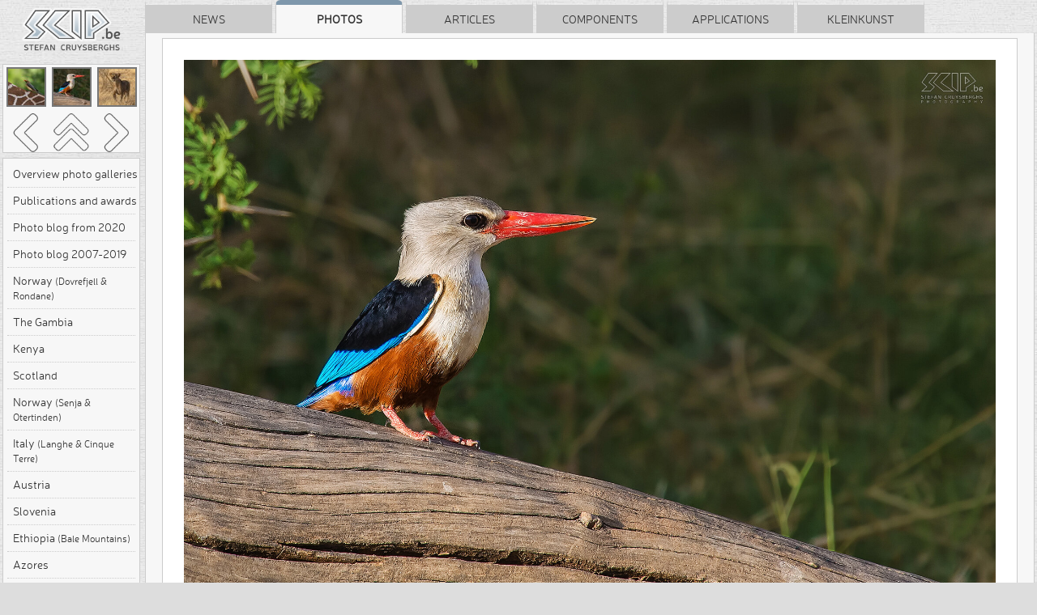

--- FILE ---
content_type: text/html; charset=UTF-8
request_url: https://www.scip.be/index.php?Page=PhotosKenya&Lang=EN&ID=2544
body_size: 18974
content:
<!DOCTYPE html> 
<html>
<head>
<title>Samburu - Grey-headed kingfisher</title>

<meta charset="UTF-8">
<meta name="viewport" content="width=device-width, initial-scale=1.0">
<meta name="theme-color" content="#ffffff">

<!-- Favicons -->
<link rel="icon" type="image/x-icon" href="Scip.ico">
<link rel="icon" type="image/png" sizes="32x32" href="https://www.scip.be/Images/favicon-32x32.png">
<link rel="icon" type="image/png" sizes="16x16" href="https://www.scip.be/Images/favicon-16x16.png">
<link rel="manifest" href="/site.webmanifest">
<link rel="Home" title="Home" href="https://www.scip.be">
<meta name="author" content="Stefan Cruysberghs">
<meta name="description" content="Photos : Kenya - Samburu - Grey-headed kingfisher : The grey-headed kingfisher  (Halcyon leucocephala) lives in wooded areas with some water nearby and this species therefore mainly eats insects.">
<meta name="keywords" content="(Kenya), Afrika, Africa, Kenia, Kenya, Samburu, Samburu NP, Grijskopijsvogel, Grey-headed kingfisher, Halcyon leucocephala, IJsvogel, Kingfisher, www.scip.be, scip.be, ScipBe, Stefan Cruysberghs">
<meta name="robots" content="index, follow">
<link rel="canonical" href="index.php?Page=PhotosKenya&Lang=EN&ID=2544">

<!-- Performance Optimizations -->
<link rel="dns-prefetch" href="https://code.jquery.com">
<link rel="dns-prefetch" href="https://cdnjs.cloudflare.com">
<link rel="preconnect" href="https://code.jquery.com" crossorigin>
<link rel="preconnect" href="https://cdnjs.cloudflare.com" crossorigin>

<!-- Open Graph Meta Tags -->
<meta property="og:type" content="website">
<meta property="og:url" content="index.php?Page=PhotosKenya&Lang=EN&ID=2544">
<meta property="og:title" content="Samburu - Grey-headed kingfisher">
<meta property="og:description" content="Photos : Kenya - Samburu - Grey-headed kingfisher : The grey-headed kingfisher  (Halcyon leucocephala) lives in wooded areas with some water nearby and this species therefore mainly eats insects.">
<meta property="og:image" content="https://www.scip.be/Images/ScipBe_Banner_VeryLargeWhite.png">
<meta property="og:image:width" content="1200">
<meta property="og:image:height" content="630">
<meta property="og:site_name" content="SCIP.be">
<meta property="og:locale" content="en_US">
<meta property="og:locale:alternate" content="nl_BE">

<!-- Twitter Card Meta Tags -->
<meta name="twitter:card" content="summary_large_image">
<meta name="twitter:site" content="@ScipBe">
<meta name="twitter:creator" content="@ScipBe">
<meta name="twitter:title" content="Samburu - Grey-headed kingfisher">
<meta name="twitter:description" content="Photos : Kenya - Samburu - Grey-headed kingfisher : The grey-headed kingfisher  (Halcyon leucocephala) lives in wooded areas with some water nearby and this species therefore mainly eats insects.">
<meta name="twitter:image" content="https://www.scip.be/Images/ScipBe_Banner_VeryLargeWhite.png">

<script type="application/ld+json">
{
  "@context" : "https://schema.org",
  "@type" : "Organization",
  "name" : "SCIP.be",
  "url" : "https://www.scip.be",
  "logo": "https://www.scip.be/Images/ScipBe_Banner_VeryLargeWhite.png",
  "sameAs" : [
    "https://www.greenmaky.be",
    "https://www.facebook.com/StefanCruysberghsPhotography",
	  "https://www.instagram.com/StefanCruysberghsPhotography",
    "https://500px.com/stefancruysberghsphotography",
    "https://youtube.com/@StefanCruysberghsPhotography",
    "https://www.linkedin.com/in/stefancruysberghs",
	  "https://github.com/scipbe",
    "https://www.nuget.org/profiles/scipbe"
  ]
}
</script>

<script type="application/ld+json">
{
  "@context" : "https://schema.org",
  "@type" : "WebSite",
  "name" : "SCIP.be",
  "alternateName" : "Stefan Cruysberghs",
  "url" : "https://www.scip.be"
}
</script>

<script type="application/ld+json">
{
  "@context": "https://schema.org",
  "@type": "Person",
  "name": "Stefan Cruysberghs",
  "gender": "male",
  "additionalName": "ScipBe",
  "homeLocation": "Belgium",
  "nationality": "Belgean",
  "url" : "https://www.scip.be"
}
</script>


<script src="https://code.jquery.com/jquery-3.7.1.min.js"
			  integrity="sha256-/JqT3SQfawRcv/BIHPThkBvs0OEvtFFmqPF/lYI/Cxo="
			  crossorigin="anonymous"></script>		

<link rel="stylesheet" href="https://cdnjs.cloudflare.com/ajax/libs/animate.css/4.1.1/animate.min.css"
      integrity="sha512-c42qTSw/wPZ3/5LBzD+Bw5f7bSF2oxou6wEb+I/lqeaKV5FDIfMvvRp772y4jcJLKuGUOpbJMdg/BTl50fJYAw=="
      crossorigin="anonymous" referrerpolicy="no-referrer">        

<link rel="preload" href="Themes/ScipBe.Style.min.60956cf0.css" as="style">
<link rel="preload" href="Scripts/ScipBe.min.60956cf0.js" as="script">
<link href="Themes/ScipBe.Style.min.60956cf0.css" rel="stylesheet" type="text/css">
<link href="Themes/ScipBe.Style.pc.min.60956cf0.css" rel="stylesheet" type="text/css" media="screen">

<script src="Scripts/ScipBe.min.60956cf0.js"></script>

<!-- iOS & Mobile App Features -->
<meta name="apple-mobile-web-app-capable" content="no">
<meta name="apple-mobile-web-app-status-bar-style" content="default">
<meta name="apple-mobile-web-app-title" content="SCIP.be">
<link rel="apple-touch-icon" href="https://www.scip.be/Images/apple-touch-icon.png">
<link rel="apple-touch-icon" sizes="57x57" href="https://www.scip.be/Images/apple-touch-icon-57.png">
<link rel="apple-touch-icon" sizes="60x60" href="https://www.scip.be/Images/apple-touch-icon-60.png">
<link rel="apple-touch-icon" sizes="72x72" href="https://www.scip.be/Images/apple-touch-icon-72.png">
<link rel="apple-touch-icon" sizes="76x76" href="https://www.scip.be/Images/apple-touch-icon-76.png">
<link rel="apple-touch-icon" sizes="114x114" href="https://www.scip.be/Images/apple-touch-icon-114.png">
<link rel="apple-touch-icon" sizes="120x120" href="https://www.scip.be/Images/apple-touch-icon-120.png">
<link rel="apple-touch-icon" sizes="144x144" href="https://www.scip.be/Images/apple-touch-icon-144.png">
<link rel="apple-touch-icon" sizes="152x152" href="https://www.scip.be/Images/apple-touch-icon-152.png">
<link rel="apple-touch-icon" sizes="180x180" href="https://www.scip.be/Images/apple-touch-icon-180.png">
<link rel="apple-touch-startup-image" href="https://www.scip.be/Images/apple-touch-startup-image.png">

<!-- Language Alternates -->
<link rel="alternate" hreflang="en" href="index.php?Page=PhotosKenya&Lang=EN&ID=2544">
<link rel="alternate" hreflang="nl_BE" href="index.php?Page=PhotosKenya&Lang=NL&ID=2544">
<link rel="alternate" hreflang="x-default" href="index.php?Page=PhotosKenya&Lang=EN&ID=2544">

<link rel="Contents" title="" type="text/html"  href="index.php?Page=Welcome">
<link rel="Search" title="Search" type="text/html" href="index.php?Page=Search">
<link rel="Alternate" title="SCIP.be" type="application/rss+xml" href="http://www.scip.be/Feeds/ScipBe_PhotosKenya_EN.xml" id="gallery">
<link rel="Up" title="Overview" type="text/html" href="index.php?Page=PhotosKenya&Lang=EN">
<link rel="Next" title="Next" type="text/html" href="index.php?Page=PhotosKenya&Lang=EN&ID=2545">
</head>
<body class="PHOTO pc" data-gallery-id="KENYA" data-photo-id="2544" data-view-type="pc" data-language="EN">
<div id="overlay">
</div>

<div id="screenshotPanel">
    <div class="screenshotCloseButton PHOTO pc"><a href="javascript:scipBe.hideScreenshot()"><img src="Images/IconClose128.png" alt="Close"></a></div>
<p id="screenshotTitle"></p>
<a href="javascript:scipBe.hideScreenshot()"><img id="screenshotImage" ></a>
</div>


<div id="fullpage">
    <div id="centeredpage">

                <div id="sideBar" class="PHOTO pc">
            <img id="logo" src="Images/ScipBe_LogoHeader.png" alt="Logo">


<div class="sideBarPanel PHOTO pc">
    <div class="sideBarPanelPhotoNavigation table">
        <div class="photoNavigationRow row1">
            <div class="photoNavigationCell cell1"><a href="index.php?Page=PhotosKenya&Lang=EN&ID=2543"><img src="PhotosKenya/TN2/0472 - Kenia - Samburu - Ospikkers.jpg"  /></a></div>
            <div class="photoNavigationCell cell2"><img src="PhotosKenya/TN2/0473 - Kenia - Samburu - Grey-headed kingfisher.jpg"  /></div>
            <div class="photoNavigationCell cell3"><a href="index.php?Page=PhotosKenya&Lang=EN&ID=2545"><img src="PhotosKenya/TN2/0475 - Kenia - Samburu - Leeuw.jpg"  /></a></div>
        </div>
        <div class="photoNavigationRow row2">
            <div class="photoNavigationCell cell1"><a id="buttonprev" href="index.php?Page=PhotosKenya&Lang=EN&ID=2543"></a></div>
            <div class="photoNavigationCell cell2"><a id="buttonoverview" href="index.php?Page=PhotosKenya&Lang=EN"></a></div>
            <div class="photoNavigationCell cell3"><a id="buttonnext" href="index.php?Page=PhotosKenya&Lang=EN&ID=2545"></a></div>
        </div>
    </div>
</div>



<div class="sideBarPanel PHOTO pc">
        <div class="sideBarPanelItems PHOTO pc">
                <div class="sideBarItem PHOTO pc  first "><a target="_top" href="index.php?Page=Photos&amp;Lang=EN">Overview photo galleries</a></div>
                <div class="sideBarItem PHOTO pc   "><a target="_top" href="index.php?Page=PhotosPublicationsAndAwards&amp;Lang=EN">Publications and awards</a></div>
                <div class="sideBarItem PHOTO pc   "><a target="_top" href="index.php?Page=PhotosBlog2&amp;Lang=EN">Photo blog from 2020</a></div>
                <div class="sideBarItem PHOTO pc   "><a target="_top" href="index.php?Page=PhotosBlog&amp;Lang=EN">Photo blog 2007-2019</a></div>
                <div class="sideBarItem PHOTO pc   "><a target="_top" href="index.php?Page=PhotosNorway2025&amp;Lang=EN">Norway <span class="small">(Dovrefjell &amp; Rondane)</span></a></div>
                <div class="sideBarItem PHOTO pc   "><a target="_top" href="index.php?Page=PhotosGambia2025&amp;Lang=EN">The Gambia</a></div>
                <div class="sideBarItem PHOTO pc   "><a target="_top" href="index.php?Page=PhotosKenya2024&amp;Lang=EN">Kenya</a></div>
                <div class="sideBarItem PHOTO pc   "><a target="_top" href="index.php?Page=PhotosScotland2023&amp;Lang=EN">Scotland</a></div>
                <div class="sideBarItem PHOTO pc   "><a target="_top" href="index.php?Page=PhotosNorway2022&amp;Lang=EN">Norway <span class="small">(Senja &amp; Otertinden)</span></a></div>
                <div class="sideBarItem PHOTO pc   "><a target="_top" href="index.php?Page=PhotosItaly2022&amp;Lang=EN">Italy <span class="small">(Langhe &amp; Cinque Terre)</span></a></div>
                <div class="sideBarItem PHOTO pc   "><a target="_top" href="index.php?Page=PhotosAustria2021&amp;Lang=EN">Austria</a></div>
                <div class="sideBarItem PHOTO pc   "><a target="_top" href="index.php?Page=PhotosSlovenia2019&amp;Lang=EN">Slovenia</a></div>
                <div class="sideBarItem PHOTO pc   "><a target="_top" href="index.php?Page=PhotosEthiopia2018&amp;Lang=EN">Ethiopia <span class="small">(Bale Mountains)</span></a></div>
                <div class="sideBarItem PHOTO pc   "><a target="_top" href="index.php?Page=PhotosAzores&amp;Lang=EN">Azores</a></div>
                <div class="sideBarItem PHOTO pc   "><a target="_top" href="index.php?Page=PhotosIndiaSouth&amp;Lang=EN">India south</a></div>
                <div class="sideBarItem PHOTO pc   "><a target="_top" href="index.php?Page=PhotosMadagascar&amp;Lang=EN">Madagascar</a></div>
                <div class="sideBarItem PHOTO pc   "><a target="_top" href="index.php?Page=PhotosZambia&amp;Lang=EN">Zambia</a></div>
                <div class="sideBarItem PHOTO pc   "><a target="_top" href="index.php?Page=PhotosMongolia&amp;Lang=EN">Mongolia</a></div>
                <div class="sideBarItem PHOTO pc   "><a target="_top" href="index.php?Page=PhotosBrittany&amp;Lang=EN">Brittany <span class="small">(France)</span></a></div>
                <div class="sideBarItem PHOTO pc   "><a target="_top" href="index.php?Page=PhotosCostaRica&amp;Lang=EN">Costa Rica</a></div>
                <div class="sideBarItem PHOTO pc selected  "><a target="_top" href="index.php?Page=PhotosKenya&amp;Lang=EN">Kenya</a></div>
                <div class="sideBarItem PHOTO pc   "><a target="_top" href="index.php?Page=PhotosIndia&amp;Lang=EN">India north</a></div>
                <div class="sideBarItem PHOTO pc   "><a target="_top" href="index.php?Page=PhotosEthiopia&amp;Lang=EN">Ethiopia</a></div>
                <div class="sideBarItem PHOTO pc   "><a target="_top" href="index.php?Page=PhotosTunisia&amp;Lang=EN">Tunisia south</a></div>
                <div class="sideBarItem PHOTO pc   "><a target="_top" href="index.php?Page=PhotosDevonCornwall&amp;Lang=EN">Devon &amp; Cornwall <span class="small">(England)</span></a></div>
                <div class="sideBarItem PHOTO pc   "><a target="_top" href="index.php?Page=PhotosCanada&amp;Lang=EN">Canada western</a></div>
                <div class="sideBarItem PHOTO pc   "><a target="_top" href="index.php?Page=PhotosTurkey&amp;Lang=EN">Cappadocia &amp; Instanbul <span class="small">(Turkey)</span></a></div>
                <div class="sideBarItem PHOTO pc   "><a target="_top" href="index.php?Page=PhotosNamibia&amp;Lang=EN">Namibia</a></div>
                <div class="sideBarItem PHOTO pc   "><a target="_top" href="index.php?Page=PhotosWesternDesert&amp;Lang=EN">Western Desert <span class="small">(Egypt)</span></a></div>
                <div class="sideBarItem PHOTO pc   "><a target="_top" href="index.php?Page=PhotosEcuador&amp;Lang=EN">Ecuador &amp; Galápagos islands</a></div>
                <div class="sideBarItem PHOTO pc   "><a target="_top" href="index.php?Page=PhotosGranParadiso&amp;Lang=EN">Gran Paradiso <span class="small">(Italy)</span></a></div>
                <div class="sideBarItem PHOTO pc   "><a target="_top" href="index.php?Page=PhotosUSA&amp;Lang=EN">USA southwest</a></div>
                <div class="sideBarItem PHOTO pc   "><a target="_top" href="index.php?Page=PhotosIceland&amp;Lang=EN">Iceland</a></div>
                <div class="sideBarItem PHOTO pc   "><a target="_top" href="index.php?Page=PhotosUganda&amp;Lang=EN">Uganda</a></div>
                <div class="sideBarItem PHOTO pc   "><a target="_top" href="index.php?Page=PhotosLofoten&amp;Lang=EN">Lofoten <span class="small">(Norway)</span></a></div>
                <div class="sideBarItem PHOTO pc   "><a target="_top" href="index.php?Page=PhotosCambodia&amp;Lang=EN">Cambodia</a></div>
                <div class="sideBarItem PHOTO pc   "><a target="_top" href="index.php?Page=PhotosXAdventure&amp;Lang=EN">Spanish Pyrenees</a></div>
                <div class="sideBarItem PHOTO pc   "><a target="_top" href="index.php?Page=PhotosFinland&amp;Lang=EN">Finland north</a></div>
                <div class="sideBarItem PHOTO pc   "><a target="_top" href="index.php?Page=PhotosPatagonia&amp;Lang=EN">Patagonia <span class="small">(Argentina &amp; Chile)</span></a></div>
                <div class="sideBarItem PHOTO pc   "><a target="_top" href="index.php?Page=PhotosAndalucia&amp;Lang=EN">Andalusia <span class="small">(Spain)</span></a></div>
                <div class="sideBarItem PHOTO pc   "><a target="_top" href="index.php?Page=PhotosMexico&amp;Lang=EN">Mexico</a></div>
                <div class="sideBarItem PHOTO pc   "><a target="_top" href="index.php?Page=PhotosNormandy&amp;Lang=EN">Normandy <span class="small">(France)</span></a></div>
                <div class="sideBarItem PHOTO pc   "><a target="_top" href="index.php?Page=PhotosJordan&amp;Lang=EN">Jordan</a></div>
                <div class="sideBarItem PHOTO pc   "><a target="_top" href="index.php?Page=PhotosTanzania&amp;Lang=EN">Tanzania</a></div>
                <div class="sideBarItem PHOTO pc   "><a target="_top" href="index.php?Page=PhotosCatalonia&amp;Lang=EN">Catalonia <span class="small">(Spain)</span></a></div>
                <div class="sideBarItem PHOTO pc   "><a target="_top" href="index.php?Page=PhotosThailand&amp;Lang=EN">Thailand</a></div>
                <div class="sideBarItem PHOTO pc   "><a target="_top" href="index.php?Page=PhotosAeolian&amp;Lang=EN">Aeolian Islands <span class="small">(Italy)</span></a></div>
                <div class="sideBarItem PHOTO pc   "><a target="_top" href="index.php?Page=PhotosPeru&amp;Lang=EN">Peru</a></div>
                <div class="sideBarItem PHOTO pc   "><a target="_top" href="index.php?Page=PhotosBolivia&amp;Lang=EN">Bolivia</a></div>
                <div class="sideBarItem PHOTO pc   "><a target="_top" href="index.php?Page=PhotosBotswana&amp;Lang=EN">Botswana</a></div>
                <div class="sideBarItem PHOTO pc   "><a target="_top" href="index.php?Page=PhotosZimbabwe&amp;Lang=EN">Zimbabwe</a></div>
                <div class="sideBarItem PHOTO pc   "><a target="_top" href="index.php?Page=PhotosEgypt&amp;Lang=EN">Egypt</a></div>
                <div class="sideBarItem PHOTO pc   "><a target="_top" href="index.php?Page=PhotosMarocco&amp;Lang=EN">Morocco</a></div>
                <div class="sideBarItem PHOTO pc   last"><a target="_top" href="index.php?Page=PhotosItaly&amp;Lang=EN">Italy</a></div>
            </div>
</div>

<div class="sideBarPanel PHOTO pc">
    <div class="sideBarPanelItems PHOTO pc">
        <div class="sideBarItem PHOTO pc first"><a href="index.php?Page=PhotosKenya&Lang=NL&ID=2544"><img src="Images/IconLanguage80.png" width="24" height="24" alt="Switch language">Nederlandse versie</a></div>
        <div class="sideBarItem PHOTO pc  last"><a href="index.php?Page=Search&Lang=EN"><img src="Images/IconSearch80.png" width="24" height="24" alt="Search">Search</a></div>
    </div>
</div>

<div class="sideBarPanel PHOTO pc">
    <div class="sideBarPanelItems PHOTO pc">
        <div class="sideBarItem PHOTO pc  first"><a href="index.php?Page=AboutMe&Lang=EN"><img src="Images/IconPerson80.png" width="24" height="24" alt="About">About me</a></div>
        <div class="sideBarItem PHOTO pc "><a href="https://www.facebook.com/StefanCruysberghsPhotography" target="_blank"><img src="Images/IconFacebook80.png" width="24" height="24" alt="Facebook">Follow me at Facebook</a></div>
		<div class="sideBarItem PHOTO pc "><a href="https://www.instagram.com/StefanCruysberghsPhotography" target="_blank"><img src="Images/IconInstagram80.png" width="24" height="24" alt="Instagram">Follow me at Instagram</a></div>
        <div class="sideBarItem PHOTO pc last"><a href="https://500px.com/StefanCruysberghsPhotography" target="_blank"><img src="Images/Icon500px80.png" width="24" height="24" alt="500px">View portfolio at 500px</a></div>
    </div>
</div>

<div class="sideBarPanel PHOTO pc">
    <div class="sideBarPanelItems PHOTO pc">
        <div class="sideBarItem PHOTO pc first"><a href="javascript:scipBe.sendEmail('EN', '', '', 'pc')"><img src="Images/IconEmail80.png" width="24" height="24" alt="Email">Respond via email</a></div>
                <div class="sideBarItem PHOTO pc last"><a href="javascript:scipBe.shareFacebook('pc')"><img src="Images/IconFacebook80.png" width="24" height="24" alt="Share on Facebook">Share on Facebook</a></div>
            </div>
</div>
        </div>
        
        <div id="main">

            <div id="tabBar">
                <div class="tab " onclick="top.location.href='index.php?Page=News&amp;Lang=EN'">News</div>
<div class="tab selected" onclick="top.location.href='index.php?Page=Photos&amp;Lang=EN'">Photos</div>
<div class="tab " onclick="top.location.href='index.php?Page=Articles&amp;Lang=EN&amp;Category=Recent'">Articles</div>
<div class="tab " onclick="top.location.href='index.php?Page=Components&amp;Lang=EN'">Components</div>
<div class="tab " onclick="top.location.href='index.php?Page=Programs&amp;Lang=EN'">Applications</div>
<div class="tab " onclick="top.location.href='index.php?Page=Kleinkunst&amp;Lang=EN'">Kleinkunst</div>
            </div>

            <div id="tabPage">
                <div id="content" lang="EN">

                                                    <br>
                        



<script type="text/javascript">

$(document).ready(function() {
	// Initialize SPA mode
	var photoId = parseInt($('body').data('photo-id'));
	var viewType = $('body').data('view-type');
	var language = $('body').data('language');
	
	photoGallerySPA.init(photoId, viewType, language);
	
	// Scroll adjustments for mobile
		
		
});

</script>



<div class="photo pc">
<img id="photo" class="picture" src="PhotosKenya/0473 - Kenia - Samburu - Grey-headed kingfisher.jpg" alt="Samburu - Grey-headed kingfisher The grey-headed kingfisher  (Halcyon leucocephala) lives in wooded areas with some water nearby and this species therefore mainly eats insects. Stefan Cruysberghs">
<div class="prevPhoto pc"><a href="index.php?Page=PhotosKenya&Lang=EN&ID=2543"><img class="unselectable" src="Images/ArrowLeft128.png" alt="Previous photo"></a></div>
<div class="overviewPhotos pc"><a href="index.php?Page=PhotosKenya&Lang=EN"><img class="unselectable" src="Images/ArrowUp128.png" alt="Back to overview"></a></div>
<div class="nextPhoto pc"><a href="index.php?Page=PhotosKenya&Lang=EN&ID=2545"><img class="unselectable" src="Images/ArrowRight128.png" alt="Next photo"></a></div>

    <h1 class="photo">Samburu - Grey-headed kingfisher <span class="photoSubTitle"> (Kenya)</span></h1>
</div>

<div class="photoInfo">

<p>
The grey-headed kingfisher  (Halcyon leucocephala) lives in wooded areas with some water nearby and this species therefore mainly eats insects.
</p>

<div class="photoStatus pc">
<time datetime="2013-08-11"><script>document.write(scipBe.formatDate("EN","2013-08-11"))</script></time>, <a target="_top" class="black" href="index.php?Page=AboutMe&amp;Lang=EN">Stefan Cruysberghs</a>, Nikon D600 + Sigma 50-500mm, <a href="index.php?Page=BuyPhoto&Lang=EN&ID=2544&Category=PhotosKenya&Criteria=0473 - Kenia - Samburu - Grey-headed kingfisher.jpg">Request high resolution photo</a> <span class="photokw">Afrika, Africa, Kenia, Kenya, Samburu, Samburu NP, Grijskopijsvogel, Grey-headed kingfisher, Halcyon leucocephala, IJsvogel, Kingfisher</span>
</div>

</div>

<script id="gallery-data" type="application/json">
{"galleryId":"KENYA","language":"EN","categoryId":"PHOTO","subcategoryDescr":"Kenya","upPageUrl":"index.php?Page=PhotosKenya&Lang=EN","currentPhotoId":2544,"currentIndex":41,"totalPhotos":115,"author":"Stefan Cruysberghs","authorUrl":"index.php?Page=AboutMe&Lang=EN","labelBuyPhoto":"Request high resolution photo","photos":[{"itemId":2503,"sequence":1,"url1":"0009 - Kenia - Samburu - Tawny eagle.jpg","description":"Samburu - Tawny eagle","extraInfo":"We started our journey in Samburu national park. Samburu is one of the lesser-known national parks but is rich in wildlife with an abundance of rare species such as the reticulated giraffe, Grevy\u2019s zebra, Somali ostrich, gerenuk and the beisa oryx. The park is located on the banks of the Ewaso Ng&#039;iro river. It is 350 kilometers from Nairobi and ranges in altitude from 800 to 1230m above sea level. It is a wonderful park with good changes for sightings of predators.<br \/>\r\n<br \/>\r\nIn a tree near the road we spotted a tawny eagle (Aquila rapax).","status":"Nikon D600 + Sigma 50-500mm","itemDate":"2013-08-09","keywords":"","thumbnailUrl":"PhotosKenya\/TN2\/0009 - Kenia - Samburu - Tawny eagle.jpg","fullImageUrl":"PhotosKenya\/0009 - Kenia - Samburu - Tawny eagle.jpg","buyPhotoUrl":"index.php?Page=BuyPhoto&Lang=EN&ID=2503&Category=PhotosKenya&Criteria=0009 - Kenia - Samburu - Tawny eagle.jpg","pageUrl":"index.php?Page=PhotosKenya&Lang=EN&ID=2503","prevId":null,"nextId":"2504","isFirst":true,"isLast":false,"subcategoryDescr":"(Kenya)"},{"itemId":2504,"sequence":2,"url1":"0011 - Kenia - Samburu - Olifant.jpg","description":"Samburu - Elephant","extraInfo":"Samburu National Park has a mixture of acacia, riverine forest, thorn trees and savanna vegetation. In the middle of the reserve, the Ewaso Ng&#039;iro flows through palm groves. Of course the river attracts a lot of elephants.","status":"Nikon D600 + Sigma 50-500mm","itemDate":"2013-08-09","keywords":"","thumbnailUrl":"PhotosKenya\/TN2\/0011 - Kenia - Samburu - Olifant.jpg","fullImageUrl":"PhotosKenya\/0011 - Kenia - Samburu - Olifant.jpg","buyPhotoUrl":"index.php?Page=BuyPhoto&Lang=EN&ID=2504&Category=PhotosKenya&Criteria=0011 - Kenia - Samburu - Olifant.jpg","pageUrl":"index.php?Page=PhotosKenya&Lang=EN&ID=2504","prevId":"2503","nextId":"2505","isFirst":false,"isLast":false,"subcategoryDescr":"(Kenya)"},{"itemId":2505,"sequence":3,"url1":"0013 - Kenia - Samburu - Olifant.jpg","description":"Samburu - Elephant skin","extraInfo":"Close-up of the elepant skin and tail.","status":"Nikon D600 + Sigma 50-500mm","itemDate":"2013-08-09","keywords":"","thumbnailUrl":"PhotosKenya\/TN2\/0013 - Kenia - Samburu - Olifant.jpg","fullImageUrl":"PhotosKenya\/0013 - Kenia - Samburu - Olifant.jpg","buyPhotoUrl":"index.php?Page=BuyPhoto&Lang=EN&ID=2505&Category=PhotosKenya&Criteria=0013 - Kenia - Samburu - Olifant.jpg","pageUrl":"index.php?Page=PhotosKenya&Lang=EN&ID=2505","prevId":"2504","nextId":"2506","isFirst":false,"isLast":false,"subcategoryDescr":"(Kenya)"},{"itemId":2506,"sequence":4,"url1":"0015 - Kenia - Samburu - Jong luipaard.jpg","description":"Samburu - Young leopard","extraInfo":"In the afternoon we encountered a young leopard (Panthera pardus) that walked through the small bushes and then climbed into a large scrub to hide itself.","status":"Nikon D600 + Sigma 50-500mm","itemDate":"2013-08-09","keywords":"","thumbnailUrl":"PhotosKenya\/TN2\/0015 - Kenia - Samburu - Jong luipaard.jpg","fullImageUrl":"PhotosKenya\/0015 - Kenia - Samburu - Jong luipaard.jpg","buyPhotoUrl":"index.php?Page=BuyPhoto&Lang=EN&ID=2506&Category=PhotosKenya&Criteria=0015 - Kenia - Samburu - Jong luipaard.jpg","pageUrl":"index.php?Page=PhotosKenya&Lang=EN&ID=2506","prevId":"2505","nextId":"2507","isFirst":false,"isLast":false,"subcategoryDescr":"(Kenya)"},{"itemId":2507,"sequence":5,"url1":"0027 - Kenia - Samburu - Jong luipaard.jpg","description":"Samburu - Young leopard","extraInfo":"A young leopard close by our jeep.","status":"Nikon D600 + Sigma 50-500mm","itemDate":"2013-08-09","keywords":"","thumbnailUrl":"PhotosKenya\/TN2\/0027 - Kenia - Samburu - Jong luipaard.jpg","fullImageUrl":"PhotosKenya\/0027 - Kenia - Samburu - Jong luipaard.jpg","buyPhotoUrl":"index.php?Page=BuyPhoto&Lang=EN&ID=2507&Category=PhotosKenya&Criteria=0027 - Kenia - Samburu - Jong luipaard.jpg","pageUrl":"index.php?Page=PhotosKenya&Lang=EN&ID=2507","prevId":"2506","nextId":"2508","isFirst":false,"isLast":false,"subcategoryDescr":"(Kenya)"},{"itemId":2508,"sequence":6,"url1":"0041 - Kenia - Samburu - Impala.jpg","description":"Samburu - Impala","extraInfo":"Close-up photo of a female impala.","status":"Nikon D600 + Sigma 50-500mm","itemDate":"2013-08-09","keywords":"","thumbnailUrl":"PhotosKenya\/TN2\/0041 - Kenia - Samburu - Impala.jpg","fullImageUrl":"PhotosKenya\/0041 - Kenia - Samburu - Impala.jpg","buyPhotoUrl":"index.php?Page=BuyPhoto&Lang=EN&ID=2508&Category=PhotosKenya&Criteria=0041 - Kenia - Samburu - Impala.jpg","pageUrl":"index.php?Page=PhotosKenya&Lang=EN&ID=2508","prevId":"2507","nextId":"2509","isFirst":false,"isLast":false,"subcategoryDescr":"(Kenya)"},{"itemId":2509,"sequence":7,"url1":"0052 - Kenia - Samburu - Vechtende giraffen.jpg","description":"Samburu - Fighting giraffes","extraInfo":"No, these giraffes are not cuddling, they are fighting! These two male reticulated giraffes stand side-by-side and are fighting each other with their necks. We witnessed this behaviour near the Ewaso Ng&#039;iro river in Samburu NP. It was very impressive because you could even hear the sound of the impacts. The reticulated giraffe is a subspecies of giraffe native to Somalia, southern Ethiopia and northern Kenya.","status":"Nikon D600 + Sigma 50-500mm","itemDate":"2013-08-09","keywords":"","thumbnailUrl":"PhotosKenya\/TN2\/0052 - Kenia - Samburu - Vechtende giraffen.jpg","fullImageUrl":"PhotosKenya\/0052 - Kenia - Samburu - Vechtende giraffen.jpg","buyPhotoUrl":"index.php?Page=BuyPhoto&Lang=EN&ID=2509&Category=PhotosKenya&Criteria=0052 - Kenia - Samburu - Vechtende giraffen.jpg","pageUrl":"index.php?Page=PhotosKenya&Lang=EN&ID=2509","prevId":"2508","nextId":"2510","isFirst":false,"isLast":false,"subcategoryDescr":"(Kenya)"},{"itemId":2510,"sequence":8,"url1":"0058 - Kenia - Samburu - Giraf.jpg","description":"Samburu - Somali giraffe","extraInfo":"The reticulated giraffe is a subspecies of giraffe native to Somalia, southern Ethiopia and northern Kenya.","status":"Nikon D600 + Sigma 50-500mm","itemDate":"2013-08-09","keywords":"","thumbnailUrl":"PhotosKenya\/TN2\/0058 - Kenia - Samburu - Giraf.jpg","fullImageUrl":"PhotosKenya\/0058 - Kenia - Samburu - Giraf.jpg","buyPhotoUrl":"index.php?Page=BuyPhoto&Lang=EN&ID=2510&Category=PhotosKenya&Criteria=0058 - Kenia - Samburu - Giraf.jpg","pageUrl":"index.php?Page=PhotosKenya&Lang=EN&ID=2510","prevId":"2509","nextId":"2511","isFirst":false,"isLast":false,"subcategoryDescr":"(Kenya)"},{"itemId":2511,"sequence":9,"url1":"0073 - Kenia - Samburu - Gerenoek.jpg","description":"Samburu - Gerenuk","extraInfo":"The gerenuk, also called Waller&#039;s gazelle or Giraffe gazelle (Litocranius walleri) is a thin and long-necked antelope that eats leaves, branches and twigs from acacias and dry thorn bush scrubs. These gazelles can only found in northern Kenya.","status":"Nikon D600 + Sigma 50-500mm","itemDate":"2013-08-09","keywords":"","thumbnailUrl":"PhotosKenya\/TN2\/0073 - Kenia - Samburu - Gerenoek.jpg","fullImageUrl":"PhotosKenya\/0073 - Kenia - Samburu - Gerenoek.jpg","buyPhotoUrl":"index.php?Page=BuyPhoto&Lang=EN&ID=2511&Category=PhotosKenya&Criteria=0073 - Kenia - Samburu - Gerenoek.jpg","pageUrl":"index.php?Page=PhotosKenya&Lang=EN&ID=2511","prevId":"2510","nextId":"2512","isFirst":false,"isLast":false,"subcategoryDescr":"(Kenya)"},{"itemId":2512,"sequence":10,"url1":"0082 - Kenia - Samburu - Genet.jpg","description":"Samburu - Genet","extraInfo":"At night at our campsite in Samburu NP we spotted a genet cat. This nocturnal animal is quite shy but the one at the campsite seems to be used to people. I was able to make several good photos of this cat. The genet is an omnivorous generalist eating lizards, mousses, fruits, eggs, ...","status":"Nikon D600 + Nikon 24-70mm f2.8","itemDate":"2013-08-09","keywords":"","thumbnailUrl":"PhotosKenya\/TN2\/0082 - Kenia - Samburu - Genet.jpg","fullImageUrl":"PhotosKenya\/0082 - Kenia - Samburu - Genet.jpg","buyPhotoUrl":"index.php?Page=BuyPhoto&Lang=EN&ID=2512&Category=PhotosKenya&Criteria=0082 - Kenia - Samburu - Genet.jpg","pageUrl":"index.php?Page=PhotosKenya&Lang=EN&ID=2512","prevId":"2511","nextId":"2513","isFirst":false,"isLast":false,"subcategoryDescr":"(Kenya)"},{"itemId":2513,"sequence":11,"url1":"0083 - Kenia - Samburu - Genet.jpg","description":"Samburu - Genet","extraInfo":"Close-up shot of the genet cat (Genetta genetta) at our campsite.","status":"Nikon D600 + Nikon 24-70mm f2.8","itemDate":"2013-08-09","keywords":"","thumbnailUrl":"PhotosKenya\/TN2\/0083 - Kenia - Samburu - Genet.jpg","fullImageUrl":"PhotosKenya\/0083 - Kenia - Samburu - Genet.jpg","buyPhotoUrl":"index.php?Page=BuyPhoto&Lang=EN&ID=2513&Category=PhotosKenya&Criteria=0083 - Kenia - Samburu - Genet.jpg","pageUrl":"index.php?Page=PhotosKenya&Lang=EN&ID=2513","prevId":"2512","nextId":"2514","isFirst":false,"isLast":false,"subcategoryDescr":"(Kenya)"},{"itemId":2514,"sequence":12,"url1":"0084 - Kenia - Samburu - Sterren.jpg","description":"Samburu - Starry sky and milky way","extraInfo":"At night the African sky is astonishing. So I tried to take some photos of the wonderful starry sky and the milky way. I made this photo just outside our campsite in Samburu NP and I used my flash light to lighten the trees in the foreground.<br \/>\r\n","status":"Nikon D600 + Nikon 24-70mm f2.8","itemDate":"2013-08-09","keywords":"","thumbnailUrl":"PhotosKenya\/TN2\/0084 - Kenia - Samburu - Sterren.jpg","fullImageUrl":"PhotosKenya\/0084 - Kenia - Samburu - Sterren.jpg","buyPhotoUrl":"index.php?Page=BuyPhoto&Lang=EN&ID=2514&Category=PhotosKenya&Criteria=0084 - Kenia - Samburu - Sterren.jpg","pageUrl":"index.php?Page=PhotosKenya&Lang=EN&ID=2514","prevId":"2513","nextId":"2515","isFirst":false,"isLast":false,"subcategoryDescr":"(Kenya)"},{"itemId":2515,"sequence":13,"url1":"0092 - Kenia - Samburu - Wilde hond.jpg","description":"Samburu - Wild dog","extraInfo":"At sunrise we left for another safari and immediately we encountered a pack of wild dogs. The African wild dog (Lycaon pictus) is a canine which hunts at dusk and dawn in a group which is led by a dominant breeding pair. They are one of the most successful predators of Africa. We tried to follow the pack but finally they run away into the hills.","status":"Nikon D600 + Sigma 50-500mm","itemDate":"2013-08-10","keywords":"","thumbnailUrl":"PhotosKenya\/TN2\/0092 - Kenia - Samburu - Wilde hond.jpg","fullImageUrl":"PhotosKenya\/0092 - Kenia - Samburu - Wilde hond.jpg","buyPhotoUrl":"index.php?Page=BuyPhoto&Lang=EN&ID=2515&Category=PhotosKenya&Criteria=0092 - Kenia - Samburu - Wilde hond.jpg","pageUrl":"index.php?Page=PhotosKenya&Lang=EN&ID=2515","prevId":"2514","nextId":"2516","isFirst":false,"isLast":false,"subcategoryDescr":"(Kenya)"},{"itemId":2516,"sequence":14,"url1":"0097 - Kenia - Samburu - Wilde hond.jpg","description":"Samburu - Running wild dog","extraInfo":"","status":"Nikon D600 + Sigma 50-500mm","itemDate":"2013-08-10","keywords":"","thumbnailUrl":"PhotosKenya\/TN2\/0097 - Kenia - Samburu - Wilde hond.jpg","fullImageUrl":"PhotosKenya\/0097 - Kenia - Samburu - Wilde hond.jpg","buyPhotoUrl":"index.php?Page=BuyPhoto&Lang=EN&ID=2516&Category=PhotosKenya&Criteria=0097 - Kenia - Samburu - Wilde hond.jpg","pageUrl":"index.php?Page=PhotosKenya&Lang=EN&ID=2516","prevId":"2515","nextId":"2517","isFirst":false,"isLast":false,"subcategoryDescr":"(Kenya)"},{"itemId":2517,"sequence":15,"url1":"0111 - Kenia - Samburu - Wilde honden.jpg","description":"Samburu - Wild dogs","extraInfo":"We tried to follow the pack of African wild dogs but finally they run away into the hills.","status":"Nikon D600 + Sigma 50-500mm","itemDate":"2013-08-10","keywords":"","thumbnailUrl":"PhotosKenya\/TN2\/0111 - Kenia - Samburu - Wilde honden.jpg","fullImageUrl":"PhotosKenya\/0111 - Kenia - Samburu - Wilde honden.jpg","buyPhotoUrl":"index.php?Page=BuyPhoto&Lang=EN&ID=2517&Category=PhotosKenya&Criteria=0111 - Kenia - Samburu - Wilde honden.jpg","pageUrl":"index.php?Page=PhotosKenya&Lang=EN&ID=2517","prevId":"2516","nextId":"2518","isFirst":false,"isLast":false,"subcategoryDescr":"(Kenya)"},{"itemId":2518,"sequence":16,"url1":"0122 - Kenia - Samburu - Vulture guineafowl.jpg","description":"Samburu - Vulture guineafowl","extraInfo":"Close-up of a vulture guineafowl (Acryllium vulturinum).","status":"Nikon D600 + Sigma 50-500mm","itemDate":"2013-08-10","keywords":"","thumbnailUrl":"PhotosKenya\/TN2\/0122 - Kenia - Samburu - Vulture guineafowl.jpg","fullImageUrl":"PhotosKenya\/0122 - Kenia - Samburu - Vulture guineafowl.jpg","buyPhotoUrl":"index.php?Page=BuyPhoto&Lang=EN&ID=2518&Category=PhotosKenya&Criteria=0122 - Kenia - Samburu - Vulture guineafowl.jpg","pageUrl":"index.php?Page=PhotosKenya&Lang=EN&ID=2518","prevId":"2517","nextId":"2519","isFirst":false,"isLast":false,"subcategoryDescr":"(Kenya)"},{"itemId":2519,"sequence":17,"url1":"0140 - Kenia - Samburu - Jakhalzen.jpg","description":"Samburu - Family of black-backed jackals","extraInfo":"We also encountered a couple of black-backed jackals (Canis mesomelas) together with an older pub. Jackals are omnivores and they feed on a variety of prey such as gazelle, hares, rodents, birds, lizards, snakes, insects but also fruit and berries. We tried to follow them and finally they crossed the road in front of our jeep.","status":"Nikon D600 + Sigma 50-500mm","itemDate":"2013-08-10","keywords":"","thumbnailUrl":"PhotosKenya\/TN2\/0140 - Kenia - Samburu - Jakhalzen.jpg","fullImageUrl":"PhotosKenya\/0140 - Kenia - Samburu - Jakhalzen.jpg","buyPhotoUrl":"index.php?Page=BuyPhoto&Lang=EN&ID=2519&Category=PhotosKenya&Criteria=0140 - Kenia - Samburu - Jakhalzen.jpg","pageUrl":"index.php?Page=PhotosKenya&Lang=EN&ID=2519","prevId":"2518","nextId":"2520","isFirst":false,"isLast":false,"subcategoryDescr":"(Kenya)"},{"itemId":2520,"sequence":18,"url1":"0142 - Kenia - Samburu - Jakhals.jpg","description":"Samburu - Jackal","extraInfo":"Young black-backed jackal (Canis mesomelas)","status":"Nikon D600 + Sigma 50-500mm","itemDate":"2013-08-10","keywords":"","thumbnailUrl":"PhotosKenya\/TN2\/0142 - Kenia - Samburu - Jakhals.jpg","fullImageUrl":"PhotosKenya\/0142 - Kenia - Samburu - Jakhals.jpg","buyPhotoUrl":"index.php?Page=BuyPhoto&Lang=EN&ID=2520&Category=PhotosKenya&Criteria=0142 - Kenia - Samburu - Jakhals.jpg","pageUrl":"index.php?Page=PhotosKenya&Lang=EN&ID=2520","prevId":"2519","nextId":"2521","isFirst":false,"isLast":false,"subcategoryDescr":"(Kenya)"},{"itemId":2521,"sequence":19,"url1":"0144 - Kenia - Samburu - Jakhals.jpg","description":"Samburu - Close-up jackal","extraInfo":"Close-up shot of a black-backed jackal (Canis mesomelas) in Samburu NP.","status":"Nikon D600 + Sigma 50-500mm","itemDate":"2013-08-10","keywords":"","thumbnailUrl":"PhotosKenya\/TN2\/0144 - Kenia - Samburu - Jakhals.jpg","fullImageUrl":"PhotosKenya\/0144 - Kenia - Samburu - Jakhals.jpg","buyPhotoUrl":"index.php?Page=BuyPhoto&Lang=EN&ID=2521&Category=PhotosKenya&Criteria=0144 - Kenia - Samburu - Jakhals.jpg","pageUrl":"index.php?Page=PhotosKenya&Lang=EN&ID=2521","prevId":"2520","nextId":"2522","isFirst":false,"isLast":false,"subcategoryDescr":"(Kenya)"},{"itemId":2522,"sequence":20,"url1":"0179 - Kenia - Samburu - Red-billed hornbill.jpg","description":"Samburu - Red-billed hornbill","extraInfo":"The red-billed hornbill (Tockus erythrorhynchus) is very common in the savannah in Eastern Africa.","status":"Nikon D600 + Sigma 50-500mm","itemDate":"2013-08-10","keywords":"","thumbnailUrl":"PhotosKenya\/TN2\/0179 - Kenia - Samburu - Red-billed hornbill.jpg","fullImageUrl":"PhotosKenya\/0179 - Kenia - Samburu - Red-billed hornbill.jpg","buyPhotoUrl":"index.php?Page=BuyPhoto&Lang=EN&ID=2522&Category=PhotosKenya&Criteria=0179 - Kenia - Samburu - Red-billed hornbill.jpg","pageUrl":"index.php?Page=PhotosKenya&Lang=EN&ID=2522","prevId":"2521","nextId":"2523","isFirst":false,"isLast":false,"subcategoryDescr":"(Kenya)"},{"itemId":2523,"sequence":21,"url1":"0188 - Kenia - Samburu - Pearl-spotted owlet.jpg","description":"Samburu - Pearl-spotted owlet","extraInfo":"A pearl-spotted owlet (Glaucidium perlatum) near our campsite in Samburu National Park. It is a small owl (19cm) that lives in open woodland and savannah.","status":"Nikon D600 + Sigma 50-500mm","itemDate":"2013-08-10","keywords":"","thumbnailUrl":"PhotosKenya\/TN2\/0188 - Kenia - Samburu - Pearl-spotted owlet.jpg","fullImageUrl":"PhotosKenya\/0188 - Kenia - Samburu - Pearl-spotted owlet.jpg","buyPhotoUrl":"index.php?Page=BuyPhoto&Lang=EN&ID=2523&Category=PhotosKenya&Criteria=0188 - Kenia - Samburu - Pearl-spotted owlet.jpg","pageUrl":"index.php?Page=PhotosKenya&Lang=EN&ID=2523","prevId":"2522","nextId":"2524","isFirst":false,"isLast":false,"subcategoryDescr":"(Kenya)"},{"itemId":2524,"sequence":22,"url1":"0198 - Kenia - Samburu - Agama hagedis.jpg","description":"Samburu - Agama lizard","extraInfo":"The common agama lizard (Agama agama) is a species of lizard that can be found in Eastern Africa. In the breading season the males have a head and neck that turns bright orange and the body is blue. Outside the breading season they are plain brown. ","status":"Nikon D600 + Sigma 50-500mm","itemDate":"2013-08-10","keywords":"","thumbnailUrl":"PhotosKenya\/TN2\/0198 - Kenia - Samburu - Agama hagedis.jpg","fullImageUrl":"PhotosKenya\/0198 - Kenia - Samburu - Agama hagedis.jpg","buyPhotoUrl":"index.php?Page=BuyPhoto&Lang=EN&ID=2524&Category=PhotosKenya&Criteria=0198 - Kenia - Samburu - Agama hagedis.jpg","pageUrl":"index.php?Page=PhotosKenya&Lang=EN&ID=2524","prevId":"2523","nextId":"2525","isFirst":false,"isLast":false,"subcategoryDescr":"(Kenya)"},{"itemId":2525,"sequence":23,"url1":"0216 - Kenia - Samburu - Tawny eagle.jpg","description":"Samburu - Tawny eagle","extraInfo":"A flying tawny eagle (Aquila rapax).","status":"Nikon D600 + Sigma 50-500mm","itemDate":"2013-08-10","keywords":"","thumbnailUrl":"PhotosKenya\/TN2\/0216 - Kenia - Samburu - Tawny eagle.jpg","fullImageUrl":"PhotosKenya\/0216 - Kenia - Samburu - Tawny eagle.jpg","buyPhotoUrl":"index.php?Page=BuyPhoto&Lang=EN&ID=2525&Category=PhotosKenya&Criteria=0216 - Kenia - Samburu - Tawny eagle.jpg","pageUrl":"index.php?Page=PhotosKenya&Lang=EN&ID=2525","prevId":"2524","nextId":"2526","isFirst":false,"isLast":false,"subcategoryDescr":"(Kenya)"},{"itemId":2526,"sequence":24,"url1":"0231 - Kenia - Samburu - Olifanten.jpg","description":"Samburu - Elephants","extraInfo":"A big family of elphants on the move.","status":"Nikon D600 + Sigma 50-500mm","itemDate":"2013-08-10","keywords":"","thumbnailUrl":"PhotosKenya\/TN2\/0231 - Kenia - Samburu - Olifanten.jpg","fullImageUrl":"PhotosKenya\/0231 - Kenia - Samburu - Olifanten.jpg","buyPhotoUrl":"index.php?Page=BuyPhoto&Lang=EN&ID=2526&Category=PhotosKenya&Criteria=0231 - Kenia - Samburu - Olifanten.jpg","pageUrl":"index.php?Page=PhotosKenya&Lang=EN&ID=2526","prevId":"2525","nextId":"2527","isFirst":false,"isLast":false,"subcategoryDescr":"(Kenya)"},{"itemId":2527,"sequence":25,"url1":"0232 - Kenia - Samburu - Olifant.jpg","description":"Samburu - Young elephant","extraInfo":"A young elephant near the Ewaso Ng&#039;iro river in Samburu NP.<br \/>\r\n","status":"Nikon D600 + Sigma 50-500mm","itemDate":"2013-08-10","keywords":"","thumbnailUrl":"PhotosKenya\/TN2\/0232 - Kenia - Samburu - Olifant.jpg","fullImageUrl":"PhotosKenya\/0232 - Kenia - Samburu - Olifant.jpg","buyPhotoUrl":"index.php?Page=BuyPhoto&Lang=EN&ID=2527&Category=PhotosKenya&Criteria=0232 - Kenia - Samburu - Olifant.jpg","pageUrl":"index.php?Page=PhotosKenya&Lang=EN&ID=2527","prevId":"2526","nextId":"2528","isFirst":false,"isLast":false,"subcategoryDescr":"(Kenya)"},{"itemId":2528,"sequence":26,"url1":"0233 - Kenia - Samburu - Leeuw.jpg","description":"Samburu - Close-up lioness","extraInfo":"","status":"Nikon D600 + Sigma 50-500mm","itemDate":"2013-08-10","keywords":"","thumbnailUrl":"PhotosKenya\/TN2\/0233 - Kenia - Samburu - Leeuw.jpg","fullImageUrl":"PhotosKenya\/0233 - Kenia - Samburu - Leeuw.jpg","buyPhotoUrl":"index.php?Page=BuyPhoto&Lang=EN&ID=2528&Category=PhotosKenya&Criteria=0233 - Kenia - Samburu - Leeuw.jpg","pageUrl":"index.php?Page=PhotosKenya&Lang=EN&ID=2528","prevId":"2527","nextId":"2529","isFirst":false,"isLast":false,"subcategoryDescr":"(Kenya)"},{"itemId":2529,"sequence":27,"url1":"0250 - Kenia - Samburu - Leeuwen.jpg","description":"Samburu - Lions","extraInfo":"We spotted two female lions on the river banks of the Ewaso Ng&#039;iro river. They were lazy and lying on the ground. Finally they walked to the water, stretching themselfs and yawning.","status":"Nikon D600 + Sigma 50-500mm","itemDate":"2013-08-10","keywords":"","thumbnailUrl":"PhotosKenya\/TN2\/0250 - Kenia - Samburu - Leeuwen.jpg","fullImageUrl":"PhotosKenya\/0250 - Kenia - Samburu - Leeuwen.jpg","buyPhotoUrl":"index.php?Page=BuyPhoto&Lang=EN&ID=2529&Category=PhotosKenya&Criteria=0250 - Kenia - Samburu - Leeuwen.jpg","pageUrl":"index.php?Page=PhotosKenya&Lang=EN&ID=2529","prevId":"2528","nextId":"2530","isFirst":false,"isLast":false,"subcategoryDescr":"(Kenya)"},{"itemId":2530,"sequence":28,"url1":"0262 - Kenia - Samburu - Leeuwen.jpg","description":"Samburu - Lions","extraInfo":"","status":"Nikon D600 + Sigma 50-500mm","itemDate":"2013-08-10","keywords":"","thumbnailUrl":"PhotosKenya\/TN2\/0262 - Kenia - Samburu - Leeuwen.jpg","fullImageUrl":"PhotosKenya\/0262 - Kenia - Samburu - Leeuwen.jpg","buyPhotoUrl":"index.php?Page=BuyPhoto&Lang=EN&ID=2530&Category=PhotosKenya&Criteria=0262 - Kenia - Samburu - Leeuwen.jpg","pageUrl":"index.php?Page=PhotosKenya&Lang=EN&ID=2530","prevId":"2529","nextId":"2531","isFirst":false,"isLast":false,"subcategoryDescr":"(Kenya)"},{"itemId":2531,"sequence":29,"url1":"0278 - Kenia - Samburu - Kraanvogels.jpg","description":"Samburu - Pair of grey crowned cranes","extraInfo":"A pair of grey crowned cranes (Balearica regulorum) with in the background some elephants.","status":"Nikon D600 + Sigma 50-500mm","itemDate":"2013-08-10","keywords":"","thumbnailUrl":"PhotosKenya\/TN2\/0278 - Kenia - Samburu - Kraanvogels.jpg","fullImageUrl":"PhotosKenya\/0278 - Kenia - Samburu - Kraanvogels.jpg","buyPhotoUrl":"index.php?Page=BuyPhoto&Lang=EN&ID=2531&Category=PhotosKenya&Criteria=0278 - Kenia - Samburu - Kraanvogels.jpg","pageUrl":"index.php?Page=PhotosKenya&Lang=EN&ID=2531","prevId":"2530","nextId":"2532","isFirst":false,"isLast":false,"subcategoryDescr":"(Kenya)"},{"itemId":2532,"sequence":30,"url1":"0297 - Kenia - Samburu - Cheetah.jpg","description":"Samburu - Cheetah","extraInfo":"In the late afternoon we found a cheetah (Acinonyx jubatus) lying under a tree on the savanna plains. We were very lucky during our game drives. In 3 days we encountered 3 cheetahs and some of them were very close to our jeep. This cheetah was resting in the shade and was waiting to go on hunting.<br \/>\r\nCheetahs hunt for food during the day and they attack quickly with speed, instead of stalking their prey like lions do. The cheetah is the fastest land animal. It can reach 110 to 120km\/h in short bursts covering distances up to 500m.<br \/>\r\n","status":"Nikon D600 + Sigma 50-500mm","itemDate":"2013-08-10","keywords":"","thumbnailUrl":"PhotosKenya\/TN2\/0297 - Kenia - Samburu - Cheetah.jpg","fullImageUrl":"PhotosKenya\/0297 - Kenia - Samburu - Cheetah.jpg","buyPhotoUrl":"index.php?Page=BuyPhoto&Lang=EN&ID=2532&Category=PhotosKenya&Criteria=0297 - Kenia - Samburu - Cheetah.jpg","pageUrl":"index.php?Page=PhotosKenya&Lang=EN&ID=2532","prevId":"2531","nextId":"2533","isFirst":false,"isLast":false,"subcategoryDescr":"(Kenya)"},{"itemId":2533,"sequence":31,"url1":"0305 - Kenia - Samburu - Cheetah.jpg","description":"Samburu - Cheetah ready for attack","extraInfo":"Suddenly the cheetah spotted 3 grant gazelles and they were walking in his direction. He crawled to another nearby bush and was lying down waiting to start an attack. About 40 to 50 percent of cheetah hunts end in a kill, which is on the lower end of success rates among African big cats. We very excited and waiting for an attack, but finally the cheetah decided that his chances were not good enough.","status":"Nikon D600 + Sigma 50-500mm","itemDate":"2013-08-10","keywords":"","thumbnailUrl":"PhotosKenya\/TN2\/0305 - Kenia - Samburu - Cheetah.jpg","fullImageUrl":"PhotosKenya\/0305 - Kenia - Samburu - Cheetah.jpg","buyPhotoUrl":"index.php?Page=BuyPhoto&Lang=EN&ID=2533&Category=PhotosKenya&Criteria=0305 - Kenia - Samburu - Cheetah.jpg","pageUrl":"index.php?Page=PhotosKenya&Lang=EN&ID=2533","prevId":"2532","nextId":"2534","isFirst":false,"isLast":false,"subcategoryDescr":"(Kenya)"},{"itemId":2534,"sequence":32,"url1":"0321 - Kenia - Samburu - Cheetah.jpg","description":"Samburu - Yawning cheetah","extraInfo":"Finally the cheetah started walking around and we were able to spot him on some other places.","status":"Nikon D600 + Sigma 50-500mm","itemDate":"2013-08-10","keywords":"","thumbnailUrl":"PhotosKenya\/TN2\/0321 - Kenia - Samburu - Cheetah.jpg","fullImageUrl":"PhotosKenya\/0321 - Kenia - Samburu - Cheetah.jpg","buyPhotoUrl":"index.php?Page=BuyPhoto&Lang=EN&ID=2534&Category=PhotosKenya&Criteria=0321 - Kenia - Samburu - Cheetah.jpg","pageUrl":"index.php?Page=PhotosKenya&Lang=EN&ID=2534","prevId":"2533","nextId":"2535","isFirst":false,"isLast":false,"subcategoryDescr":"(Kenya)"},{"itemId":2535,"sequence":33,"url1":"0345 - Kenia - Samburu - Cheetah.jpg","description":"Samburu - Cheetah","extraInfo":"The late afternoon soft sun light was fantastic to make some beautiful photos of this cheetah.","status":"Nikon D600 + Sigma 50-500mm","itemDate":"2013-08-10","keywords":"","thumbnailUrl":"PhotosKenya\/TN2\/0345 - Kenia - Samburu - Cheetah.jpg","fullImageUrl":"PhotosKenya\/0345 - Kenia - Samburu - Cheetah.jpg","buyPhotoUrl":"index.php?Page=BuyPhoto&Lang=EN&ID=2535&Category=PhotosKenya&Criteria=0345 - Kenia - Samburu - Cheetah.jpg","pageUrl":"index.php?Page=PhotosKenya&Lang=EN&ID=2535","prevId":"2534","nextId":"2536","isFirst":false,"isLast":false,"subcategoryDescr":"(Kenya)"},{"itemId":2536,"sequence":34,"url1":"0381 - Kenia - Samburu - Leeuw met gazelle.jpg","description":"Samburu - Lioness with killed impala","extraInfo":"Just after sunset we also encountered a lioness that killed a young impala and she was dragging it around.","status":"Nikon D600 + Sigma 50-500mm","itemDate":"2013-08-10","keywords":"","thumbnailUrl":"PhotosKenya\/TN2\/0381 - Kenia - Samburu - Leeuw met gazelle.jpg","fullImageUrl":"PhotosKenya\/0381 - Kenia - Samburu - Leeuw met gazelle.jpg","buyPhotoUrl":"index.php?Page=BuyPhoto&Lang=EN&ID=2536&Category=PhotosKenya&Criteria=0381 - Kenia - Samburu - Leeuw met gazelle.jpg","pageUrl":"index.php?Page=PhotosKenya&Lang=EN&ID=2536","prevId":"2535","nextId":"2537","isFirst":false,"isLast":false,"subcategoryDescr":"(Kenya)"},{"itemId":2537,"sequence":35,"url1":"0428 - Kenia - Samburu - Secretarisvogel.jpg","description":"Samburu - Secretary bird ","extraInfo":"The next morning we spotted a pair of secretary birds (Sagittarius serpentarius) that are hunting together. The secretary bird is a large terrestrial bird that is found in open grasslands and savannah and that hunts its prey on foot. They eat insects, lizards, snakes and also small mammals like mice, hares, mongooses, ...","status":"Nikon D600 + Sigma 50-500mm","itemDate":"2013-08-11","keywords":"","thumbnailUrl":"PhotosKenya\/TN2\/0428 - Kenia - Samburu - Secretarisvogel.jpg","fullImageUrl":"PhotosKenya\/0428 - Kenia - Samburu - Secretarisvogel.jpg","buyPhotoUrl":"index.php?Page=BuyPhoto&Lang=EN&ID=2537&Category=PhotosKenya&Criteria=0428 - Kenia - Samburu - Secretarisvogel.jpg","pageUrl":"index.php?Page=PhotosKenya&Lang=EN&ID=2537","prevId":"2536","nextId":"2538","isFirst":false,"isLast":false,"subcategoryDescr":"(Kenya)"},{"itemId":2538,"sequence":36,"url1":"0429 - Kenia - Samburu - Oryx.jpg","description":"Samburu - Oryx","extraInfo":"A large group of oryx or beisa (Oryx beisa).","status":"Nikon D600 + Sigma 50-500mm","itemDate":"2013-08-11","keywords":"","thumbnailUrl":"PhotosKenya\/TN2\/0429 - Kenia - Samburu - Oryx.jpg","fullImageUrl":"PhotosKenya\/0429 - Kenia - Samburu - Oryx.jpg","buyPhotoUrl":"index.php?Page=BuyPhoto&Lang=EN&ID=2538&Category=PhotosKenya&Criteria=0429 - Kenia - Samburu - Oryx.jpg","pageUrl":"index.php?Page=PhotosKenya&Lang=EN&ID=2538","prevId":"2537","nextId":"2539","isFirst":false,"isLast":false,"subcategoryDescr":"(Kenya)"},{"itemId":2539,"sequence":37,"url1":"0459 - Kenia - Samburu - Cheetah.jpg","description":"Samburu - Cheetah","extraInfo":"We encounter another cheetah (Acinonyx jubatus). Cheetahs hunt for food during the day and they attack quickly with speed, instead of stalking their prey like lions do. The cheetah is the fastest land animal. It can reach 110 to 120km\/h in short bursts covering distances up to 500m.","status":"Nikon D600 + Sigma 50-500mm","itemDate":"2013-08-11","keywords":"","thumbnailUrl":"PhotosKenya\/TN2\/0459 - Kenia - Samburu - Cheetah.jpg","fullImageUrl":"PhotosKenya\/0459 - Kenia - Samburu - Cheetah.jpg","buyPhotoUrl":"index.php?Page=BuyPhoto&Lang=EN&ID=2539&Category=PhotosKenya&Criteria=0459 - Kenia - Samburu - Cheetah.jpg","pageUrl":"index.php?Page=PhotosKenya&Lang=EN&ID=2539","prevId":"2538","nextId":"2540","isFirst":false,"isLast":false,"subcategoryDescr":"(Kenya)"},{"itemId":2540,"sequence":38,"url1":"0462 - Kenia - Samburu - Cheetah.jpg","description":"Samburu - Close-up cheetah","extraInfo":"","status":"Nikon D600 + Sigma 50-500mm","itemDate":"2013-08-11","keywords":"","thumbnailUrl":"PhotosKenya\/TN2\/0462 - Kenia - Samburu - Cheetah.jpg","fullImageUrl":"PhotosKenya\/0462 - Kenia - Samburu - Cheetah.jpg","buyPhotoUrl":"index.php?Page=BuyPhoto&Lang=EN&ID=2540&Category=PhotosKenya&Criteria=0462 - Kenia - Samburu - Cheetah.jpg","pageUrl":"index.php?Page=PhotosKenya&Lang=EN&ID=2540","prevId":"2539","nextId":"2541","isFirst":false,"isLast":false,"subcategoryDescr":"(Kenya)"},{"itemId":2541,"sequence":39,"url1":"0470 - Kenia - Samburu - Dikdik.jpg","description":"Samburu - Close-up dik-dik","extraInfo":"The dik-dik is one of the smallest antelopes. Dik-diks are 50-70 cm long and weigh 3-6 kg. They are monogamous and always live in pairs.<br \/>\r\n","status":"Nikon D600 + Sigma 50-500mm","itemDate":"2013-08-11","keywords":"","thumbnailUrl":"PhotosKenya\/TN2\/0470 - Kenia - Samburu - Dikdik.jpg","fullImageUrl":"PhotosKenya\/0470 - Kenia - Samburu - Dikdik.jpg","buyPhotoUrl":"index.php?Page=BuyPhoto&Lang=EN&ID=2541&Category=PhotosKenya&Criteria=0470 - Kenia - Samburu - Dikdik.jpg","pageUrl":"index.php?Page=PhotosKenya&Lang=EN&ID=2541","prevId":"2540","nextId":"2542","isFirst":false,"isLast":false,"subcategoryDescr":"(Kenya)"},{"itemId":2542,"sequence":40,"url1":"0471 - Kenia - Samburu - Struisvogel.jpg","description":"Samburu - Group of female ostriches","extraInfo":"A large group of female Somali ostriches (Struthio camelus molybdophanes). They differ a little bit from other ostriches because they have a grey-blue neck and the tail feathers are white. The females are slightly larger than the males and browner in plumage.<br \/>\r\n","status":"Nikon D600 + Sigma 50-500mm","itemDate":"2013-08-11","keywords":"","thumbnailUrl":"PhotosKenya\/TN2\/0471 - Kenia - Samburu - Struisvogel.jpg","fullImageUrl":"PhotosKenya\/0471 - Kenia - Samburu - Struisvogel.jpg","buyPhotoUrl":"index.php?Page=BuyPhoto&Lang=EN&ID=2542&Category=PhotosKenya&Criteria=0471 - Kenia - Samburu - Struisvogel.jpg","pageUrl":"index.php?Page=PhotosKenya&Lang=EN&ID=2542","prevId":"2541","nextId":"2543","isFirst":false,"isLast":false,"subcategoryDescr":"(Kenya)"},{"itemId":2543,"sequence":41,"url1":"0472 - Kenia - Samburu - Ospikkers.jpg","description":"Samburu - Red oxpeckers","extraInfo":"Red oxpeckers on the back of a giraffe. The red oxpecker (Buphagus erythrorhynchus) is a passerine bird that feeds on ticks, larvae and parasites found on other animals such as giraffes, buffalos, antelopes, ... They also prefer blood and therefore they peck at the mammal&#039;s wounds to keep them open.<br \/>\r\n","status":"Nikon D600 + Sigma 50-500mm","itemDate":"2013-08-11","keywords":"","thumbnailUrl":"PhotosKenya\/TN2\/0472 - Kenia - Samburu - Ospikkers.jpg","fullImageUrl":"PhotosKenya\/0472 - Kenia - Samburu - Ospikkers.jpg","buyPhotoUrl":"index.php?Page=BuyPhoto&Lang=EN&ID=2543&Category=PhotosKenya&Criteria=0472 - Kenia - Samburu - Ospikkers.jpg","pageUrl":"index.php?Page=PhotosKenya&Lang=EN&ID=2543","prevId":"2542","nextId":"2544","isFirst":false,"isLast":false,"subcategoryDescr":"(Kenya)"},{"itemId":2544,"sequence":42,"url1":"0473 - Kenia - Samburu - Grey-headed kingfisher.jpg","description":"Samburu - Grey-headed kingfisher","extraInfo":"The grey-headed kingfisher  (Halcyon leucocephala) lives in wooded areas with some water nearby and this species therefore mainly eats insects.","status":"Nikon D600 + Sigma 50-500mm","itemDate":"2013-08-11","keywords":"Afrika, Africa, Kenia, Kenya, Samburu, Samburu NP, Grijskopijsvogel, Grey-headed kingfisher, Halcyon leucocephala, IJsvogel, Kingfisher","thumbnailUrl":"PhotosKenya\/TN2\/0473 - Kenia - Samburu - Grey-headed kingfisher.jpg","fullImageUrl":"PhotosKenya\/0473 - Kenia - Samburu - Grey-headed kingfisher.jpg","buyPhotoUrl":"index.php?Page=BuyPhoto&Lang=EN&ID=2544&Category=PhotosKenya&Criteria=0473 - Kenia - Samburu - Grey-headed kingfisher.jpg","pageUrl":"index.php?Page=PhotosKenya&Lang=EN&ID=2544","prevId":"2543","nextId":"2545","isFirst":false,"isLast":false,"subcategoryDescr":"(Kenya)"},{"itemId":2545,"sequence":43,"url1":"0475 - Kenia - Samburu - Leeuw.jpg","description":"Samburu - Lioness","extraInfo":"The last morning we saw two lionesses walking around.","status":"Nikon D600 + Sigma 50-500mm","itemDate":"2013-08-11","keywords":"","thumbnailUrl":"PhotosKenya\/TN2\/0475 - Kenia - Samburu - Leeuw.jpg","fullImageUrl":"PhotosKenya\/0475 - Kenia - Samburu - Leeuw.jpg","buyPhotoUrl":"index.php?Page=BuyPhoto&Lang=EN&ID=2545&Category=PhotosKenya&Criteria=0475 - Kenia - Samburu - Leeuw.jpg","pageUrl":"index.php?Page=PhotosKenya&Lang=EN&ID=2545","prevId":"2544","nextId":"2546","isFirst":false,"isLast":false,"subcategoryDescr":"(Kenya)"},{"itemId":2546,"sequence":44,"url1":"0478 - Kenia - Samburu - Grevy zebra.jpg","description":"Samburu - Gr\u00e9vy's zebra","extraInfo":"The Gr\u00e9vy&#039;s zebra (Equus grevyi) is the largest and most endangered of the three species of zebra. This species doesn\u2019t live in large groups like the common zebra. They have broader neck, their stripes are narrower and they have a white belly.<br \/>\r\n","status":"Nikon D600 + Sigma 50-500mm","itemDate":"2013-08-11","keywords":"","thumbnailUrl":"PhotosKenya\/TN2\/0478 - Kenia - Samburu - Grevy zebra.jpg","fullImageUrl":"PhotosKenya\/0478 - Kenia - Samburu - Grevy zebra.jpg","buyPhotoUrl":"index.php?Page=BuyPhoto&Lang=EN&ID=2546&Category=PhotosKenya&Criteria=0478 - Kenia - Samburu - Grevy zebra.jpg","pageUrl":"index.php?Page=PhotosKenya&Lang=EN&ID=2546","prevId":"2545","nextId":"2547","isFirst":false,"isLast":false,"subcategoryDescr":"(Kenya)"},{"itemId":2547,"sequence":45,"url1":"0480 - Kenia - Samburu - Grant gazelle.jpg","description":"Samburu - Baby Grant gazelle","extraInfo":"One month old Grant gazelle (Nanger granti).","status":"Nikon D600 + Sigma 50-500mm","itemDate":"2013-08-11","keywords":"","thumbnailUrl":"PhotosKenya\/TN2\/0480 - Kenia - Samburu - Grant gazelle.jpg","fullImageUrl":"PhotosKenya\/0480 - Kenia - Samburu - Grant gazelle.jpg","buyPhotoUrl":"index.php?Page=BuyPhoto&Lang=EN&ID=2547&Category=PhotosKenya&Criteria=0480 - Kenia - Samburu - Grant gazelle.jpg","pageUrl":"index.php?Page=PhotosKenya&Lang=EN&ID=2547","prevId":"2546","nextId":"2548","isFirst":false,"isLast":false,"subcategoryDescr":"(Kenya)"},{"itemId":2548,"sequence":46,"url1":"0490 - Kenia - Samburu - Wrattenzwijn.jpg","description":"Samburu - Warthog","extraInfo":"(Phacochoerus africanus)","status":"Nikon D600 + Sigma 50-500mm","itemDate":"2013-08-11","keywords":"","thumbnailUrl":"PhotosKenya\/TN2\/0490 - Kenia - Samburu - Wrattenzwijn.jpg","fullImageUrl":"PhotosKenya\/0490 - Kenia - Samburu - Wrattenzwijn.jpg","buyPhotoUrl":"index.php?Page=BuyPhoto&Lang=EN&ID=2548&Category=PhotosKenya&Criteria=0490 - Kenia - Samburu - Wrattenzwijn.jpg","pageUrl":"index.php?Page=PhotosKenya&Lang=EN&ID=2548","prevId":"2547","nextId":"2549","isFirst":false,"isLast":false,"subcategoryDescr":"(Kenya)"},{"itemId":2549,"sequence":47,"url1":"0534 - Kenia - Rift Valley.jpg","description":"Rift Valley","extraInfo":"After the safaris we travelled to the north, a remote area in Kenya. It was a long journey with many breakdowns with our jeeps. Along the way we passed the beautiful Rift Valley. Our route went via Nanyuki, Maralal, Baragoi, South Horr to Loiyangalani.<br \/>\r\n","status":"Nikon D600 + Nikon 24-70mm f2.8","itemDate":"2013-08-15","keywords":"","thumbnailUrl":"PhotosKenya\/TN2\/0534 - Kenia - Rift Valley.jpg","fullImageUrl":"PhotosKenya\/0534 - Kenia - Rift Valley.jpg","buyPhotoUrl":"index.php?Page=BuyPhoto&Lang=EN&ID=2549&Category=PhotosKenya&Criteria=0534 - Kenia - Rift Valley.jpg","pageUrl":"index.php?Page=PhotosKenya&Lang=EN&ID=2549","prevId":"2548","nextId":"2550","isFirst":false,"isLast":false,"subcategoryDescr":"(Kenya)"},{"itemId":2550,"sequence":48,"url1":"0648 - Kenia - Lake Turkana.jpg","description":"Lake Turkana","extraInfo":"Lake Turkana, formerly known as Lake Rudolf, is located in the north of Kenya. It is the world&#039;s largest largest alkaline lake. The small town of Loiyangalani is located on the southeastern coast of the lake. The region is hardly visited by tourists. The temperature is usually high and life is hard, but the area with volcanic rocks is beautiful and there still live fascinating authentic tribes such as the El Molo and Turkana. Loiyangalani was the setting for John le Carr\u00e9&#039;s novel &#039;The Constant Gardener&#039; and it was also the location for the movie.","status":"Nikon D600 + Nikon 24-70mm f2.8","itemDate":"2013-08-16","keywords":"","thumbnailUrl":"PhotosKenya\/TN2\/0648 - Kenia - Lake Turkana.jpg","fullImageUrl":"PhotosKenya\/0648 - Kenia - Lake Turkana.jpg","buyPhotoUrl":"index.php?Page=BuyPhoto&Lang=EN&ID=2550&Category=PhotosKenya&Criteria=0648 - Kenia - Lake Turkana.jpg","pageUrl":"index.php?Page=PhotosKenya&Lang=EN&ID=2550","prevId":"2549","nextId":"2551","isFirst":false,"isLast":false,"subcategoryDescr":"(Kenya)"},{"itemId":2551,"sequence":49,"url1":"0649 - Kenia - Lake Turkana.jpg","description":"Lake Turkana","extraInfo":"Lonely acacia tree on the hot plains near Lake Turkana.","status":"Nikon D600 + Nikon 24-70mm f2.8","itemDate":"2013-08-16","keywords":"","thumbnailUrl":"PhotosKenya\/TN2\/0649 - Kenia - Lake Turkana.jpg","fullImageUrl":"PhotosKenya\/0649 - Kenia - Lake Turkana.jpg","buyPhotoUrl":"index.php?Page=BuyPhoto&Lang=EN&ID=2551&Category=PhotosKenya&Criteria=0649 - Kenia - Lake Turkana.jpg","pageUrl":"index.php?Page=PhotosKenya&Lang=EN&ID=2551","prevId":"2550","nextId":"2552","isFirst":false,"isLast":false,"subcategoryDescr":"(Kenya)"},{"itemId":2552,"sequence":50,"url1":"0674 - Kenia - Lake Turkana - Turkana - Turkana vrouw.jpg","description":"Lake Turkana - Turkana woman","extraInfo":"The Turkana is a large tribe that still lives quite traditionally. They are mainly semi-nomadic pastoralists. Women often have a Mohawk hairstyle and they wear many colorful necklaces and bracelets of beads. Married women are identified by the aluminium earrings in the shape of a leaf. Sometimes they even wear clothes of goat and cow leather. ","status":"Nikon D600 + Nikon 24-70mm f2.8","itemDate":"2013-08-16","keywords":"","thumbnailUrl":"PhotosKenya\/TN2\/0674 - Kenia - Lake Turkana - Turkana - Turkana vrouw.jpg","fullImageUrl":"PhotosKenya\/0674 - Kenia - Lake Turkana - Turkana - Turkana vrouw.jpg","buyPhotoUrl":"index.php?Page=BuyPhoto&Lang=EN&ID=2552&Category=PhotosKenya&Criteria=0674 - Kenia - Lake Turkana - Turkana - Turkana vrouw.jpg","pageUrl":"index.php?Page=PhotosKenya&Lang=EN&ID=2552","prevId":"2551","nextId":"2553","isFirst":false,"isLast":false,"subcategoryDescr":"(Kenya)"},{"itemId":2553,"sequence":51,"url1":"0676 - Kenia - Lake Turkana - Turkana - Turkana vrouw.jpg","description":"Lake Turkana - Turkana woman","extraInfo":"Turkana women adorn themselves with numerous necklaces and earrings in the shape of a leaf. This older woman has a chin decoration from twisted strands of copper. It is common for older woman but it&#039;s very much dying out with the younger generations.","status":"Nikon D600 + Nikon 24-70mm f2.8","itemDate":"2013-08-16","keywords":"","thumbnailUrl":"PhotosKenya\/TN2\/0676 - Kenia - Lake Turkana - Turkana - Turkana vrouw.jpg","fullImageUrl":"PhotosKenya\/0676 - Kenia - Lake Turkana - Turkana - Turkana vrouw.jpg","buyPhotoUrl":"index.php?Page=BuyPhoto&Lang=EN&ID=2553&Category=PhotosKenya&Criteria=0676 - Kenia - Lake Turkana - Turkana - Turkana vrouw.jpg","pageUrl":"index.php?Page=PhotosKenya&Lang=EN&ID=2553","prevId":"2552","nextId":"2554","isFirst":false,"isLast":false,"subcategoryDescr":"(Kenya)"},{"itemId":2554,"sequence":52,"url1":"0679 - Kenia - Lake Turkana - Turkana - Turkana vrouw.jpg","description":"Lake Turkana - Turkana woman with baby","extraInfo":"The Turkana is a large tribe that still lives quite traditionally. They are mainly semi-nomadic pastoralists. Women often have a Mohawk hairstyle and they wear many colorful necklaces and bracelets of beads. Married women are identified by the aluminium earrings in the shape of a leaf. Sometimes they even wear clothes of goat and cow leather. ","status":"Nikon D600 + Nikon 24-70mm f2.8","itemDate":"2013-08-09","keywords":"","thumbnailUrl":"PhotosKenya\/TN2\/0679 - Kenia - Lake Turkana - Turkana - Turkana vrouw.jpg","fullImageUrl":"PhotosKenya\/0679 - Kenia - Lake Turkana - Turkana - Turkana vrouw.jpg","buyPhotoUrl":"index.php?Page=BuyPhoto&Lang=EN&ID=2554&Category=PhotosKenya&Criteria=0679 - Kenia - Lake Turkana - Turkana - Turkana vrouw.jpg","pageUrl":"index.php?Page=PhotosKenya&Lang=EN&ID=2554","prevId":"2553","nextId":"2555","isFirst":false,"isLast":false,"subcategoryDescr":"(Kenya)"},{"itemId":2555,"sequence":53,"url1":"0683 - Kenia - Lake Turkana - Turkana - Turkana vrouw.jpg","description":"Lake Turkana - Dancing Turkana women","extraInfo":"Some Turkana women put on their cloth made of goat or cow leather and they demonstrate some tribal dances.","status":"Nikon D600 + Nikon 24-70mm f2.8","itemDate":"2013-08-16","keywords":"","thumbnailUrl":"PhotosKenya\/TN2\/0683 - Kenia - Lake Turkana - Turkana - Turkana vrouw.jpg","fullImageUrl":"PhotosKenya\/0683 - Kenia - Lake Turkana - Turkana - Turkana vrouw.jpg","buyPhotoUrl":"index.php?Page=BuyPhoto&Lang=EN&ID=2555&Category=PhotosKenya&Criteria=0683 - Kenia - Lake Turkana - Turkana - Turkana vrouw.jpg","pageUrl":"index.php?Page=PhotosKenya&Lang=EN&ID=2555","prevId":"2554","nextId":"2556","isFirst":false,"isLast":false,"subcategoryDescr":"(Kenya)"},{"itemId":2556,"sequence":54,"url1":"0690 - Kenia - Lake Turkana - Ezels.jpg","description":"Lake Turkana - Donkeys","extraInfo":"A young Turkana man with his donkeys that are used as pack animals.","status":"Nikon D600 + Nikon 24-70mm f2.8","itemDate":"2013-08-16","keywords":"","thumbnailUrl":"PhotosKenya\/TN2\/0690 - Kenia - Lake Turkana - Ezels.jpg","fullImageUrl":"PhotosKenya\/0690 - Kenia - Lake Turkana - Ezels.jpg","buyPhotoUrl":"index.php?Page=BuyPhoto&Lang=EN&ID=2556&Category=PhotosKenya&Criteria=0690 - Kenia - Lake Turkana - Ezels.jpg","pageUrl":"index.php?Page=PhotosKenya&Lang=EN&ID=2556","prevId":"2555","nextId":"2557","isFirst":false,"isLast":false,"subcategoryDescr":"(Kenya)"},{"itemId":2557,"sequence":55,"url1":"0696 - Kenia - Lake Turkana - Zonsondergang.jpg","description":"Lake Turkana - Sunset","extraInfo":"Wonderful sunset at Lake Turkana near a traditional hut of the Turkana people.","status":"Nikon D600 + Nikon 24-70mm f2.8","itemDate":"2013-08-16","keywords":"","thumbnailUrl":"PhotosKenya\/TN2\/0696 - Kenia - Lake Turkana - Zonsondergang.jpg","fullImageUrl":"PhotosKenya\/0696 - Kenia - Lake Turkana - Zonsondergang.jpg","buyPhotoUrl":"index.php?Page=BuyPhoto&Lang=EN&ID=2557&Category=PhotosKenya&Criteria=0696 - Kenia - Lake Turkana - Zonsondergang.jpg","pageUrl":"index.php?Page=PhotosKenya&Lang=EN&ID=2557","prevId":"2556","nextId":"2558","isFirst":false,"isLast":false,"subcategoryDescr":"(Kenya)"},{"itemId":2558,"sequence":56,"url1":"0703 - Kenia - Lake Turkana - Zonsopgang.jpg","description":"Loiyangalani - Sunrise","extraInfo":"Fantastic sunrise in the palm oasis of Loiyangalani.","status":"Nikon D600 + Nikon 24-70mm f2.8","itemDate":"2013-08-17","keywords":"","thumbnailUrl":"PhotosKenya\/TN2\/0703 - Kenia - Lake Turkana - Zonsopgang.jpg","fullImageUrl":"PhotosKenya\/0703 - Kenia - Lake Turkana - Zonsopgang.jpg","buyPhotoUrl":"index.php?Page=BuyPhoto&Lang=EN&ID=2558&Category=PhotosKenya&Criteria=0703 - Kenia - Lake Turkana - Zonsopgang.jpg","pageUrl":"index.php?Page=PhotosKenya&Lang=EN&ID=2558","prevId":"2557","nextId":"2560","isFirst":false,"isLast":false,"subcategoryDescr":"(Kenya)"},{"itemId":2560,"sequence":58,"url1":"0764 - Kenia - Lake Turkana - El Molo.jpg","description":"Lake Turkana - El Molo village","extraInfo":"The El Molo tribe is a very small tribe (300 people) who live on the shores of Lake Turkana. They live mainly from fishing (tilapia, Nile perch, ...) and sometimes they also hunt hippos and crocodiles. Nowadays they get a monthly supply of fresh drinking water from the government. Before, they used the alkaline water of the lake but that caused all kinds of health problems. They live in a kind of igloo huts which are made of reed.","status":"Nikon D600 + Nikon 24-70mm f2.8","itemDate":"2013-08-17","keywords":"","thumbnailUrl":"PhotosKenya\/TN2\/0764 - Kenia - Lake Turkana - El Molo.jpg","fullImageUrl":"PhotosKenya\/0764 - Kenia - Lake Turkana - El Molo.jpg","buyPhotoUrl":"index.php?Page=BuyPhoto&Lang=EN&ID=2560&Category=PhotosKenya&Criteria=0764 - Kenia - Lake Turkana - El Molo.jpg","pageUrl":"index.php?Page=PhotosKenya&Lang=EN&ID=2560","prevId":"2558","nextId":"2561","isFirst":false,"isLast":false,"subcategoryDescr":"(Kenya)"},{"itemId":2561,"sequence":58,"url1":"0765 - Kenia - Lake Turkana - El Molo.jpg","description":"Lake Turkana - Young El Molo girl","extraInfo":"","status":"Nikon D600 + Nikon 24-70mm f2.8","itemDate":"2013-08-17","keywords":"","thumbnailUrl":"PhotosKenya\/TN2\/0765 - Kenia - Lake Turkana - El Molo.jpg","fullImageUrl":"PhotosKenya\/0765 - Kenia - Lake Turkana - El Molo.jpg","buyPhotoUrl":"index.php?Page=BuyPhoto&Lang=EN&ID=2561&Category=PhotosKenya&Criteria=0765 - Kenia - Lake Turkana - El Molo.jpg","pageUrl":"index.php?Page=PhotosKenya&Lang=EN&ID=2561","prevId":"2560","nextId":"2562","isFirst":false,"isLast":false,"subcategoryDescr":"(Kenya)"},{"itemId":2562,"sequence":59,"url1":"0767 - Kenia - Lake Turkana - El Molo.jpg","description":"Lake Turkana - El Molo man","extraInfo":"A man of the El Molo tribe coming home with his caught fishes. He carries also a traditional wooden head rest and a stick.<br \/>\r\n","status":"Nikon D600 + Nikon 24-70mm f2.8","itemDate":"2013-08-17","keywords":"","thumbnailUrl":"PhotosKenya\/TN2\/0767 - Kenia - Lake Turkana - El Molo.jpg","fullImageUrl":"PhotosKenya\/0767 - Kenia - Lake Turkana - El Molo.jpg","buyPhotoUrl":"index.php?Page=BuyPhoto&Lang=EN&ID=2562&Category=PhotosKenya&Criteria=0767 - Kenia - Lake Turkana - El Molo.jpg","pageUrl":"index.php?Page=PhotosKenya&Lang=EN&ID=2562","prevId":"2561","nextId":"2563","isFirst":false,"isLast":false,"subcategoryDescr":"(Kenya)"},{"itemId":2563,"sequence":60,"url1":"0863 - Kenia - Suguta Marma - Samburu.jpg","description":"Suguta Marma - Samburu woman","extraInfo":"After a long journey we arrived in the Samburu district in the region of the villages of Maralal, Kisima and Suguta Marmar. We camped near the hut of our Samburu friend Lenaon in Suguta Marmar. This is a photo of his wife Diana. <br \/>\r\n<br \/>\r\nThe Samburu tribes are related to the more famous Masai and they live in northern Kenya. They are a warrior-race of semi-nomadic pastoralists who herd cattle, sheep, goats and camels. The Samburu are proud of their culture and traditions and they still cherish the customs and ceremonies of their ancestors. ","status":"Nikon D600 + Nikon 24-70mm f2.8","itemDate":"2013-08-20","keywords":"","thumbnailUrl":"PhotosKenya\/TN2\/0863 - Kenia - Suguta Marma - Samburu.jpg","fullImageUrl":"PhotosKenya\/0863 - Kenia - Suguta Marma - Samburu.jpg","buyPhotoUrl":"index.php?Page=BuyPhoto&Lang=EN&ID=2563&Category=PhotosKenya&Criteria=0863 - Kenia - Suguta Marma - Samburu.jpg","pageUrl":"index.php?Page=PhotosKenya&Lang=EN&ID=2563","prevId":"2562","nextId":"2564","isFirst":false,"isLast":false,"subcategoryDescr":"(Kenya)"},{"itemId":2564,"sequence":61,"url1":"0887 - Kenia - Kisima - Samburu.jpg","description":"Kisima - Livestock market","extraInfo":"We visited the livestock market in Kisima. The Samburu people go to the lake to let their cattle drink and afterwards they sell the cows and goats.","status":"Nikon D600 + Nikon 24-70mm f2.8","itemDate":"2013-08-21","keywords":"","thumbnailUrl":"PhotosKenya\/TN2\/0887 - Kenia - Kisima - Samburu.jpg","fullImageUrl":"PhotosKenya\/0887 - Kenia - Kisima - Samburu.jpg","buyPhotoUrl":"index.php?Page=BuyPhoto&Lang=EN&ID=2564&Category=PhotosKenya&Criteria=0887 - Kenia - Kisima - Samburu.jpg","pageUrl":"index.php?Page=PhotosKenya&Lang=EN&ID=2564","prevId":"2563","nextId":"2566","isFirst":false,"isLast":false,"subcategoryDescr":"(Kenya)"},{"itemId":2566,"sequence":62,"url1":"0934 - Kenia - Kisima - Samburu.jpg","description":"Kisima - Samburu moran with goat","extraInfo":"Samburu moran (warrior) with a goat at the livestock market of Kisima.","status":"Nikon D600 + Nikon 24-70mm f2.8","itemDate":"2013-08-21","keywords":"","thumbnailUrl":"PhotosKenya\/TN2\/0934 - Kenia - Kisima - Samburu.jpg","fullImageUrl":"PhotosKenya\/0934 - Kenia - Kisima - Samburu.jpg","buyPhotoUrl":"index.php?Page=BuyPhoto&Lang=EN&ID=2566&Category=PhotosKenya&Criteria=0934 - Kenia - Kisima - Samburu.jpg","pageUrl":"index.php?Page=PhotosKenya&Lang=EN&ID=2566","prevId":"2564","nextId":"2567","isFirst":false,"isLast":false,"subcategoryDescr":"(Kenya)"},{"itemId":2567,"sequence":63,"url1":"0935 - Kenia - Suguta Marma - Samburu - Moran.jpg","description":"Kisima - Samburu moran (warrior)","extraInfo":"The elder men, called mzee, have the power, but the most attention goes to the warriors who are called moran. They wear a colorful cloth that is wrapped around their waist. They adorn themselves with necklaces, bracelets and anklets and they color their hear using red ochre. They practice polygynous marriage and a man may have multiple wives. Especially the moran often have many girlfriends.","status":"Nikon D600 + Nikon 24-70mm f2.8","itemDate":"2013-08-21","keywords":"","thumbnailUrl":"PhotosKenya\/TN2\/0935 - Kenia - Suguta Marma - Samburu - Moran.jpg","fullImageUrl":"PhotosKenya\/0935 - Kenia - Suguta Marma - Samburu - Moran.jpg","buyPhotoUrl":"index.php?Page=BuyPhoto&Lang=EN&ID=2567&Category=PhotosKenya&Criteria=0935 - Kenia - Suguta Marma - Samburu - Moran.jpg","pageUrl":"index.php?Page=PhotosKenya&Lang=EN&ID=2567","prevId":"2566","nextId":"2565","isFirst":false,"isLast":false,"subcategoryDescr":"(Kenya)"},{"itemId":2565,"sequence":64,"url1":"0917 - Kenia - Kisima - Samburu.jpg","description":"Kisima - Future morans","extraInfo":"Every 6 to 10 years the Samburu clans organize a lmuget a ceremony for the transition to the next age set. Young men aged between 14 and 20 years are circumcised and become moran (warrior). This is the most important event of a young Samburu boy. <br \/>\r\n<br \/>\r\nThey days before the lmuget ceremonies the boys leave the lorora (temporary village) and they start singing and collecting water and herbs. Some of them still wear the traditional charcoal-blackened cloak around their waist. They sing the lebarta, a special circumcision song.","status":"Nikon D600 + Nikon 24-70mm f2.8","itemDate":"2013-08-21","keywords":"","thumbnailUrl":"PhotosKenya\/TN2\/0917 - Kenia - Kisima - Samburu.jpg","fullImageUrl":"PhotosKenya\/0917 - Kenia - Kisima - Samburu.jpg","buyPhotoUrl":"index.php?Page=BuyPhoto&Lang=EN&ID=2565&Category=PhotosKenya&Criteria=0917 - Kenia - Kisima - Samburu.jpg","pageUrl":"index.php?Page=PhotosKenya&Lang=EN&ID=2565","prevId":"2567","nextId":"2568","isFirst":false,"isLast":false,"subcategoryDescr":"(Kenya)"},{"itemId":2568,"sequence":65,"url1":"0952 - Kenia - Suguta Marma - Moran - Samburu.jpg","description":"Suguta Marma - Samburu moran","extraInfo":"In the evening we invited some Samburu morans to our campsite. Morans wear a colorful cloth that is wrapped around their waist. They adorn themselves with necklaces, bracelets and anklets. They color their hear using red ochre and older morans wear their hair in long braids. Many morans also carry a traditional knife and a small hand mirror.","status":"Nikon D600 + Nikon 24-70mm f2.8","itemDate":"2013-08-21","keywords":"","thumbnailUrl":"PhotosKenya\/TN2\/0952 - Kenia - Suguta Marma - Moran - Samburu.jpg","fullImageUrl":"PhotosKenya\/0952 - Kenia - Suguta Marma - Moran - Samburu.jpg","buyPhotoUrl":"index.php?Page=BuyPhoto&Lang=EN&ID=2568&Category=PhotosKenya&Criteria=0952 - Kenia - Suguta Marma - Moran - Samburu.jpg","pageUrl":"index.php?Page=PhotosKenya&Lang=EN&ID=2568","prevId":"2565","nextId":"2569","isFirst":false,"isLast":false,"subcategoryDescr":"(Kenya)"},{"itemId":2569,"sequence":66,"url1":"0953 - Kenia - Suguta Marma - Moran - Samburu.jpg","description":"Suguta Marma - Samburu moran","extraInfo":"","status":"Nikon D600 + Nikon 24-70mm f2.8","itemDate":"2013-08-21","keywords":"","thumbnailUrl":"PhotosKenya\/TN2\/0953 - Kenia - Suguta Marma - Moran - Samburu.jpg","fullImageUrl":"PhotosKenya\/0953 - Kenia - Suguta Marma - Moran - Samburu.jpg","buyPhotoUrl":"index.php?Page=BuyPhoto&Lang=EN&ID=2569&Category=PhotosKenya&Criteria=0953 - Kenia - Suguta Marma - Moran - Samburu.jpg","pageUrl":"index.php?Page=PhotosKenya&Lang=EN&ID=2569","prevId":"2568","nextId":"2570","isFirst":false,"isLast":false,"subcategoryDescr":"(Kenya)"},{"itemId":2570,"sequence":67,"url1":"0996 - Kenia - Suguta Marma - Moran dans - Samburu.jpg","description":"Suguta Marma - Dancing Samburu morans","extraInfo":"The warriors we invited, demonstrated their traditional dances with impressive high jumps. They sing, walk around and jump up from a standing position. A fascinating spectacle.","status":"Nikon D600 + Nikon 24-70mm f2.8","itemDate":"2013-08-21","keywords":"","thumbnailUrl":"PhotosKenya\/TN2\/0996 - Kenia - Suguta Marma - Moran dans - Samburu.jpg","fullImageUrl":"PhotosKenya\/0996 - Kenia - Suguta Marma - Moran dans - Samburu.jpg","buyPhotoUrl":"index.php?Page=BuyPhoto&Lang=EN&ID=2570&Category=PhotosKenya&Criteria=0996 - Kenia - Suguta Marma - Moran dans - Samburu.jpg","pageUrl":"index.php?Page=PhotosKenya&Lang=EN&ID=2570","prevId":"2569","nextId":"2571","isFirst":false,"isLast":false,"subcategoryDescr":"(Kenya)"},{"itemId":2571,"sequence":68,"url1":"1105 - Kenia - Suguta Marma - Moran dans - Samburu.jpg","description":"Suguta Marma - Dancing Samburu morans","extraInfo":"The Samburu morans make impressive high jumps during the dances.","status":"Nikon D600 + Nikon 24-70mm f2.8","itemDate":"2013-08-21","keywords":"","thumbnailUrl":"PhotosKenya\/TN2\/1105 - Kenia - Suguta Marma - Moran dans - Samburu.jpg","fullImageUrl":"PhotosKenya\/1105 - Kenia - Suguta Marma - Moran dans - Samburu.jpg","buyPhotoUrl":"index.php?Page=BuyPhoto&Lang=EN&ID=2571&Category=PhotosKenya&Criteria=1105 - Kenia - Suguta Marma - Moran dans - Samburu.jpg","pageUrl":"index.php?Page=PhotosKenya&Lang=EN&ID=2571","prevId":"2570","nextId":"2572","isFirst":false,"isLast":false,"subcategoryDescr":"(Kenya)"},{"itemId":2572,"sequence":69,"url1":"1131 - Kenia - Suguta Marma - Moran dans - Samburu.jpg","description":"Suguta Marma - Dancing Samburu morans","extraInfo":"","status":"Nikon D600 + Nikon 24-70mm f2.8","itemDate":"2013-08-21","keywords":"","thumbnailUrl":"PhotosKenya\/TN2\/1131 - Kenia - Suguta Marma - Moran dans - Samburu.jpg","fullImageUrl":"PhotosKenya\/1131 - Kenia - Suguta Marma - Moran dans - Samburu.jpg","buyPhotoUrl":"index.php?Page=BuyPhoto&Lang=EN&ID=2572&Category=PhotosKenya&Criteria=1131 - Kenia - Suguta Marma - Moran dans - Samburu.jpg","pageUrl":"index.php?Page=PhotosKenya&Lang=EN&ID=2572","prevId":"2571","nextId":"2573","isFirst":false,"isLast":false,"subcategoryDescr":"(Kenya)"},{"itemId":2573,"sequence":70,"url1":"1135 - Kenia - Suguta Marma - Moran dans - Samburu.jpg","description":"Suguta Marma - Young moran","extraInfo":"Samburu morans adorn themselves with beads, plastic flowers and feathers on their head, all kind of necklaces and bracelets and round ivory ear ornaments. They color their hear using red. Many morans also carry a traditional knife and a small hand mirror.","status":"Nikon D600 + Nikon 24-70mm f2.8","itemDate":"2013-08-21","keywords":"","thumbnailUrl":"PhotosKenya\/TN2\/1135 - Kenia - Suguta Marma - Moran dans - Samburu.jpg","fullImageUrl":"PhotosKenya\/1135 - Kenia - Suguta Marma - Moran dans - Samburu.jpg","buyPhotoUrl":"index.php?Page=BuyPhoto&Lang=EN&ID=2573&Category=PhotosKenya&Criteria=1135 - Kenia - Suguta Marma - Moran dans - Samburu.jpg","pageUrl":"index.php?Page=PhotosKenya&Lang=EN&ID=2573","prevId":"2572","nextId":"2574","isFirst":false,"isLast":false,"subcategoryDescr":"(Kenya)"},{"itemId":2574,"sequence":71,"url1":"1162 - Kenia - Suguta Marma - Moran - Samburu.jpg","description":"Suguta Marma - Samburu moran","extraInfo":"Closeup of a Samburu moran. Most Samburus are very friendly people and it was a wonderful experience to discover many aspects of the traditions and culture.","status":"Nikon D600 + Nikon 24-70mm f2.8","itemDate":"2013-08-21","keywords":"","thumbnailUrl":"PhotosKenya\/TN2\/1162 - Kenia - Suguta Marma - Moran - Samburu.jpg","fullImageUrl":"PhotosKenya\/1162 - Kenia - Suguta Marma - Moran - Samburu.jpg","buyPhotoUrl":"index.php?Page=BuyPhoto&Lang=EN&ID=2574&Category=PhotosKenya&Criteria=1162 - Kenia - Suguta Marma - Moran - Samburu.jpg","pageUrl":"index.php?Page=PhotosKenya&Lang=EN&ID=2574","prevId":"2573","nextId":"2575","isFirst":false,"isLast":false,"subcategoryDescr":"(Kenya)"},{"itemId":2575,"sequence":72,"url1":"1163 - Kenia - Suguta Marma - Moran - Samburu.jpg","description":"Suguta Marma - Samburu moran","extraInfo":"Samburu morans adorn themselves with colorful beads, all kind of necklaces and bracelets and big earplugs. They color their hear using red. Some of them use a small cloth over the part of their hair to keep the braids in place.","status":"Nikon D600 + Nikon 24-70mm f2.8","itemDate":"2013-08-21","keywords":"","thumbnailUrl":"PhotosKenya\/TN2\/1163 - Kenia - Suguta Marma - Moran - Samburu.jpg","fullImageUrl":"PhotosKenya\/1163 - Kenia - Suguta Marma - Moran - Samburu.jpg","buyPhotoUrl":"index.php?Page=BuyPhoto&Lang=EN&ID=2575&Category=PhotosKenya&Criteria=1163 - Kenia - Suguta Marma - Moran - Samburu.jpg","pageUrl":"index.php?Page=PhotosKenya&Lang=EN&ID=2575","prevId":"2574","nextId":"2576","isFirst":false,"isLast":false,"subcategoryDescr":"(Kenya)"},{"itemId":2576,"sequence":73,"url1":"1165 - Kenia - Suguta Marma - Moran - Samburu.jpg","description":"Suguta Marma - Samburu morans","extraInfo":"Collage of three portraits of our Samburu friends","status":"Nikon D600 + Nikon 24-70mm f2.8","itemDate":"2013-08-21","keywords":"","thumbnailUrl":"PhotosKenya\/TN2\/1165 - Kenia - Suguta Marma - Moran - Samburu.jpg","fullImageUrl":"PhotosKenya\/1165 - Kenia - Suguta Marma - Moran - Samburu.jpg","buyPhotoUrl":"index.php?Page=BuyPhoto&Lang=EN&ID=2576&Category=PhotosKenya&Criteria=1165 - Kenia - Suguta Marma - Moran - Samburu.jpg","pageUrl":"index.php?Page=PhotosKenya&Lang=EN&ID=2576","prevId":"2575","nextId":"2577","isFirst":false,"isLast":false,"subcategoryDescr":"(Kenya)"},{"itemId":2577,"sequence":74,"url1":"1195 - Kenia - Kisima - Lmuget - Samburu.jpg","description":"Kisima - Samburu lmuget ceremonies","extraInfo":"Every 6 to 10 years the Samburu clans organise a lmuget ceremony for the transition to the next age set. Boys are circumcised and become moran (warrior). The older moran become mzee (wise man) and they allowed to marry. These ceremonies are rarely attended by Westeners, but thanks to our guide who is good friend of a Samburu, we were able to attend some ceremonies near Kisima at end of August. The rituals start with the slaughter of many cows and goats. We had a fantastic and unique day.","status":"Nikon D600 + Nikon 24-70mm f2.8","itemDate":"2013-08-22","keywords":"","thumbnailUrl":"PhotosKenya\/TN2\/1195 - Kenia - Kisima - Lmuget - Samburu.jpg","fullImageUrl":"PhotosKenya\/1195 - Kenia - Kisima - Lmuget - Samburu.jpg","buyPhotoUrl":"index.php?Page=BuyPhoto&Lang=EN&ID=2577&Category=PhotosKenya&Criteria=1195 - Kenia - Kisima - Lmuget - Samburu.jpg","pageUrl":"index.php?Page=PhotosKenya&Lang=EN&ID=2577","prevId":"2576","nextId":"2578","isFirst":false,"isLast":false,"subcategoryDescr":"(Kenya)"},{"itemId":2578,"sequence":75,"url1":"1208 - Kenia - Kisima - Lmuget - Moran - Samburu.jpg","description":"Kisima - Samburu lmuget - Moran","extraInfo":"The Samburu still live very traditionally but as you can see in the details of this photo several morans also have a mobile phone and a watch. Phone calls are very cheap in Kenya and they also use a very popular system of electronic money transfers with their phone (M-Pesa).","status":"Nikon D600 + Nikon 24-70mm f2.8","itemDate":"2013-08-22","keywords":"","thumbnailUrl":"PhotosKenya\/TN2\/1208 - Kenia - Kisima - Lmuget - Moran - Samburu.jpg","fullImageUrl":"PhotosKenya\/1208 - Kenia - Kisima - Lmuget - Moran - Samburu.jpg","buyPhotoUrl":"index.php?Page=BuyPhoto&Lang=EN&ID=2578&Category=PhotosKenya&Criteria=1208 - Kenia - Kisima - Lmuget - Moran - Samburu.jpg","pageUrl":"index.php?Page=PhotosKenya&Lang=EN&ID=2578","prevId":"2577","nextId":"2579","isFirst":false,"isLast":false,"subcategoryDescr":"(Kenya)"},{"itemId":2579,"sequence":76,"url1":"1218 - Kenia - Kisima - Lmuget - Samburu.jpg","description":"Kisima - Samburu lmuget - Slaughtering of animals","extraInfo":"A Samburu man will participate in five lmuget ceremonies during his passage through moranhood. The climax to every lmuget is the moment when they slaughter a cow or goat for the great feast. Lmuget means &#039;the death of many cattle in one place&#039;. All steps and details of the rituals are quite complex and they change a little because of &#039;modern&#039; times.","status":"Nikon D600 + Nikon 24-70mm f2.8","itemDate":"2013-08-22","keywords":"","thumbnailUrl":"PhotosKenya\/TN2\/1218 - Kenia - Kisima - Lmuget - Samburu.jpg","fullImageUrl":"PhotosKenya\/1218 - Kenia - Kisima - Lmuget - Samburu.jpg","buyPhotoUrl":"index.php?Page=BuyPhoto&Lang=EN&ID=2579&Category=PhotosKenya&Criteria=1218 - Kenia - Kisima - Lmuget - Samburu.jpg","pageUrl":"index.php?Page=PhotosKenya&Lang=EN&ID=2579","prevId":"2578","nextId":"2580","isFirst":false,"isLast":false,"subcategoryDescr":"(Kenya)"},{"itemId":2580,"sequence":77,"url1":"1222 - Kenia - Kisima - Lmuget.jpg","description":"Kisima - Samburu lmuget - Blood","extraInfo":"The lmuget ceremonies start with slaughtering animals. The moran has to kill the cow or goat and collect the blood to drink it.","status":"Nikon D600 + Nikon 24-70mm f2.8","itemDate":"2013-08-22","keywords":"","thumbnailUrl":"PhotosKenya\/TN2\/1222 - Kenia - Kisima - Lmuget.jpg","fullImageUrl":"PhotosKenya\/1222 - Kenia - Kisima - Lmuget.jpg","buyPhotoUrl":"index.php?Page=BuyPhoto&Lang=EN&ID=2580&Category=PhotosKenya&Criteria=1222 - Kenia - Kisima - Lmuget.jpg","pageUrl":"index.php?Page=PhotosKenya&Lang=EN&ID=2580","prevId":"2579","nextId":"2581","isFirst":false,"isLast":false,"subcategoryDescr":"(Kenya)"},{"itemId":2581,"sequence":78,"url1":"1232 - Kenia - Kisima - Lmuget - Samburu.jpg","description":"Kisima - Samburu lmuget - Morans","extraInfo":"","status":"Nikon D600 + Nikon 24-70mm f2.8","itemDate":"2013-08-22","keywords":"","thumbnailUrl":"PhotosKenya\/TN2\/1232 - Kenia - Kisima - Lmuget - Samburu.jpg","fullImageUrl":"PhotosKenya\/1232 - Kenia - Kisima - Lmuget - Samburu.jpg","buyPhotoUrl":"index.php?Page=BuyPhoto&Lang=EN&ID=2581&Category=PhotosKenya&Criteria=1232 - Kenia - Kisima - Lmuget - Samburu.jpg","pageUrl":"index.php?Page=PhotosKenya&Lang=EN&ID=2581","prevId":"2580","nextId":"2582","isFirst":false,"isLast":false,"subcategoryDescr":"(Kenya)"},{"itemId":2582,"sequence":79,"url1":"1234 - Kenia - Kisima - Lmuget - Moran - Samburu.jpg","description":"Kisima - Samburu lmuget - Moran","extraInfo":"Samburu morans adorn themselves with colorful beads, all kind of necklaces and bracelets and big earplugs. They color their hear using red. Some of them use a small cloth or a kind of sun cap to keep the braids in place. The sun cap is often decorated with beads, plastic flowers and feathers.","status":"Nikon D600 + Nikon 24-70mm f2.8","itemDate":"2013-08-22","keywords":"","thumbnailUrl":"PhotosKenya\/TN2\/1234 - Kenia - Kisima - Lmuget - Moran - Samburu.jpg","fullImageUrl":"PhotosKenya\/1234 - Kenia - Kisima - Lmuget - Moran - Samburu.jpg","buyPhotoUrl":"index.php?Page=BuyPhoto&Lang=EN&ID=2582&Category=PhotosKenya&Criteria=1234 - Kenia - Kisima - Lmuget - Moran - Samburu.jpg","pageUrl":"index.php?Page=PhotosKenya&Lang=EN&ID=2582","prevId":"2581","nextId":"2583","isFirst":false,"isLast":false,"subcategoryDescr":"(Kenya)"},{"itemId":2583,"sequence":80,"url1":"1236 - Kenia - Kisima - Lmuget - Moran - Samburu.jpg","description":"Kisima - Samburu lmuget - Moran","extraInfo":"","status":"Nikon D600 + Nikon 24-70mm f2.8","itemDate":"2013-08-22","keywords":"","thumbnailUrl":"PhotosKenya\/TN2\/1236 - Kenia - Kisima - Lmuget - Moran - Samburu.jpg","fullImageUrl":"PhotosKenya\/1236 - Kenia - Kisima - Lmuget - Moran - Samburu.jpg","buyPhotoUrl":"index.php?Page=BuyPhoto&Lang=EN&ID=2583&Category=PhotosKenya&Criteria=1236 - Kenia - Kisima - Lmuget - Moran - Samburu.jpg","pageUrl":"index.php?Page=PhotosKenya&Lang=EN&ID=2583","prevId":"2582","nextId":"2584","isFirst":false,"isLast":false,"subcategoryDescr":"(Kenya)"},{"itemId":2584,"sequence":81,"url1":"1238 - Kenia - Kisima - Lmuget - Stefan - Samburu.jpg","description":"Kisima - Samburu lmuget - Morans and Stefan","extraInfo":"Myself between a lot of young Samburu morans. They were very friendly but also curious and it was a fascinating experience to discover the many aspects of their ceremonies, traditions and culture. As a photographer I had a wonderful day.","status":"Nikon D600 + Nikon 24-70mm f2.8","itemDate":"2013-08-22","keywords":"","thumbnailUrl":"PhotosKenya\/TN2\/1238 - Kenia - Kisima - Lmuget - Stefan - Samburu.jpg","fullImageUrl":"PhotosKenya\/1238 - Kenia - Kisima - Lmuget - Stefan - Samburu.jpg","buyPhotoUrl":"index.php?Page=BuyPhoto&Lang=EN&ID=2584&Category=PhotosKenya&Criteria=1238 - Kenia - Kisima - Lmuget - Stefan - Samburu.jpg","pageUrl":"index.php?Page=PhotosKenya&Lang=EN&ID=2584","prevId":"2583","nextId":"2586","isFirst":false,"isLast":false,"subcategoryDescr":"(Kenya)"},{"itemId":2586,"sequence":82,"url1":"1267 - Kenia - Kisima - Lmuget - Samburu.jpg","description":"Kisima - Samburu lmuget - Building the lorora","extraInfo":"The Samburu build a completely new temporary village called lorora for these lmuget ceremonies. This is a task for the women. Houses only have a singleroom and are  built of sticks and covered with a mixure of mud and dung.","status":"Nikon D600 + Nikon 24-70mm f2.8","itemDate":"2013-08-22","keywords":"","thumbnailUrl":"PhotosKenya\/TN2\/1267 - Kenia - Kisima - Lmuget - Samburu.jpg","fullImageUrl":"PhotosKenya\/1267 - Kenia - Kisima - Lmuget - Samburu.jpg","buyPhotoUrl":"index.php?Page=BuyPhoto&Lang=EN&ID=2586&Category=PhotosKenya&Criteria=1267 - Kenia - Kisima - Lmuget - Samburu.jpg","pageUrl":"index.php?Page=PhotosKenya&Lang=EN&ID=2586","prevId":"2584","nextId":"2585","isFirst":false,"isLast":false,"subcategoryDescr":"(Kenya)"},{"itemId":2585,"sequence":83,"url1":"1261 - Kenia - Kisima - Lmuget - Samburu.jpg","description":"Kisima - Samburu lmuget - Woman with child","extraInfo":"Samburu girls are given strings of beads by their fathers when they are young. Once they are older then they will get a lot of gifts from their moran lovers and so they will wear many layers of bead necklaces. Samburu women love to wear colourful skirts and cloths.","status":"Nikon D600 + Nikon 24-70mm f2.8","itemDate":"2013-08-22","keywords":"","thumbnailUrl":"PhotosKenya\/TN2\/1261 - Kenia - Kisima - Lmuget - Samburu.jpg","fullImageUrl":"PhotosKenya\/1261 - Kenia - Kisima - Lmuget - Samburu.jpg","buyPhotoUrl":"index.php?Page=BuyPhoto&Lang=EN&ID=2585&Category=PhotosKenya&Criteria=1261 - Kenia - Kisima - Lmuget - Samburu.jpg","pageUrl":"index.php?Page=PhotosKenya&Lang=EN&ID=2585","prevId":"2586","nextId":"2587","isFirst":false,"isLast":false,"subcategoryDescr":"(Kenya)"},{"itemId":2587,"sequence":84,"url1":"1274 - Kenia - Kisima - Lmuget - Samburu.jpg","description":"Kisima - Samburu lmuget - Woman","extraInfo":"Some married Samburu women still wear the traditional mporro necklace. In the past these necklaces were made of hair from giraffe tails but nowadays they use fibres of doum palm fronds instead. Mostly woman wear simple metal earrings.","status":"Nikon D600 + Nikon 24-70mm f2.8","itemDate":"2013-08-22","keywords":"","thumbnailUrl":"PhotosKenya\/TN2\/1274 - Kenia - Kisima - Lmuget - Samburu.jpg","fullImageUrl":"PhotosKenya\/1274 - Kenia - Kisima - Lmuget - Samburu.jpg","buyPhotoUrl":"index.php?Page=BuyPhoto&Lang=EN&ID=2587&Category=PhotosKenya&Criteria=1274 - Kenia - Kisima - Lmuget - Samburu.jpg","pageUrl":"index.php?Page=PhotosKenya&Lang=EN&ID=2587","prevId":"2585","nextId":"2588","isFirst":false,"isLast":false,"subcategoryDescr":"(Kenya)"},{"itemId":2588,"sequence":85,"url1":"1287 - Kenia - Kisima - Lmuget - Samburu.jpg","description":"Kisima - Samburu lmuget - Woman","extraInfo":"In the afternoon the women started to cut the meat and clean and cook or roast the intestines of the slaughtered animals.","status":"Nikon D600 + Nikon 24-70mm f2.8","itemDate":"2013-08-22","keywords":"","thumbnailUrl":"PhotosKenya\/TN2\/1287 - Kenia - Kisima - Lmuget - Samburu.jpg","fullImageUrl":"PhotosKenya\/1287 - Kenia - Kisima - Lmuget - Samburu.jpg","buyPhotoUrl":"index.php?Page=BuyPhoto&Lang=EN&ID=2588&Category=PhotosKenya&Criteria=1287 - Kenia - Kisima - Lmuget - Samburu.jpg","pageUrl":"index.php?Page=PhotosKenya&Lang=EN&ID=2588","prevId":"2587","nextId":"2589","isFirst":false,"isLast":false,"subcategoryDescr":"(Kenya)"},{"itemId":2589,"sequence":86,"url1":"1290 - Kenia - Kisima - Lmuget - Samburu.jpg","description":"Kisima - Samburu lmuget - Women","extraInfo":"","status":"Nikon D600 + Nikon 24-70mm f2.8","itemDate":"2013-08-22","keywords":"","thumbnailUrl":"PhotosKenya\/TN2\/1290 - Kenia - Kisima - Lmuget - Samburu.jpg","fullImageUrl":"PhotosKenya\/1290 - Kenia - Kisima - Lmuget - Samburu.jpg","buyPhotoUrl":"index.php?Page=BuyPhoto&Lang=EN&ID=2589&Category=PhotosKenya&Criteria=1290 - Kenia - Kisima - Lmuget - Samburu.jpg","pageUrl":"index.php?Page=PhotosKenya&Lang=EN&ID=2589","prevId":"2588","nextId":"2590","isFirst":false,"isLast":false,"subcategoryDescr":"(Kenya)"},{"itemId":2590,"sequence":87,"url1":"1312 - Kenia - Kisima - Lmuget - Samburu.jpg","description":"Kisima - Samburu lmuget - Old woman","extraInfo":"This old woman still wears the traditional cloth made from cow or goat leather.","status":"Nikon D600 + Nikon 24-70mm f2.8","itemDate":"2013-08-22","keywords":"","thumbnailUrl":"PhotosKenya\/TN2\/1312 - Kenia - Kisima - Lmuget - Samburu.jpg","fullImageUrl":"PhotosKenya\/1312 - Kenia - Kisima - Lmuget - Samburu.jpg","buyPhotoUrl":"index.php?Page=BuyPhoto&Lang=EN&ID=2590&Category=PhotosKenya&Criteria=1312 - Kenia - Kisima - Lmuget - Samburu.jpg","pageUrl":"index.php?Page=PhotosKenya&Lang=EN&ID=2590","prevId":"2589","nextId":"2591","isFirst":false,"isLast":false,"subcategoryDescr":"(Kenya)"},{"itemId":2591,"sequence":88,"url1":"1319 - Kenia - Kisima - Lmuget - Samburu.jpg","description":"Kisima - Samburu lmuget - Women","extraInfo":"The Samburu women have to clean and cook or roast the intestines of the slaughtered animals.","status":"Nikon D600 + Nikon 24-70mm f2.8","itemDate":"2013-08-22","keywords":"","thumbnailUrl":"PhotosKenya\/TN2\/1319 - Kenia - Kisima - Lmuget - Samburu.jpg","fullImageUrl":"PhotosKenya\/1319 - Kenia - Kisima - Lmuget - Samburu.jpg","buyPhotoUrl":"index.php?Page=BuyPhoto&Lang=EN&ID=2591&Category=PhotosKenya&Criteria=1319 - Kenia - Kisima - Lmuget - Samburu.jpg","pageUrl":"index.php?Page=PhotosKenya&Lang=EN&ID=2591","prevId":"2590","nextId":"2592","isFirst":false,"isLast":false,"subcategoryDescr":"(Kenya)"},{"itemId":2592,"sequence":89,"url1":"1322 - Kenia - Kisima - Lmuget - Samburu.jpg","description":"Kisima - Samburu lmuget - Women","extraInfo":"","status":"Nikon D600 + Nikon 24-70mm f2.8","itemDate":"2013-08-22","keywords":"","thumbnailUrl":"PhotosKenya\/TN2\/1322 - Kenia - Kisima - Lmuget - Samburu.jpg","fullImageUrl":"PhotosKenya\/1322 - Kenia - Kisima - Lmuget - Samburu.jpg","buyPhotoUrl":"index.php?Page=BuyPhoto&Lang=EN&ID=2592&Category=PhotosKenya&Criteria=1322 - Kenia - Kisima - Lmuget - Samburu.jpg","pageUrl":"index.php?Page=PhotosKenya&Lang=EN&ID=2592","prevId":"2591","nextId":"2593","isFirst":false,"isLast":false,"subcategoryDescr":"(Kenya)"},{"itemId":2593,"sequence":90,"url1":"1329 - Kenia - Kisima - Lmuget - Samburu.jpg","description":"Kisima - Samburu lmuget - Woman","extraInfo":"This Samburu woman is roasting the cow liver.","status":"Nikon D600 + Nikon 24-70mm f2.8","itemDate":"2013-08-22","keywords":"","thumbnailUrl":"PhotosKenya\/TN2\/1329 - Kenia - Kisima - Lmuget - Samburu.jpg","fullImageUrl":"PhotosKenya\/1329 - Kenia - Kisima - Lmuget - Samburu.jpg","buyPhotoUrl":"index.php?Page=BuyPhoto&Lang=EN&ID=2593&Category=PhotosKenya&Criteria=1329 - Kenia - Kisima - Lmuget - Samburu.jpg","pageUrl":"index.php?Page=PhotosKenya&Lang=EN&ID=2593","prevId":"2592","nextId":"2594","isFirst":false,"isLast":false,"subcategoryDescr":"(Kenya)"},{"itemId":2594,"sequence":91,"url1":"1338 - Kenia - Kisima - Lmuget - Samburu.jpg","description":"Kisima - Samburu lmuget - Woman with baby","extraInfo":"Mothers carry their babies in colorful cotton cloth tied round their waists or slung on their backs.","status":"Nikon D600 + Nikon 24-70mm f2.8","itemDate":"2013-08-22","keywords":"","thumbnailUrl":"PhotosKenya\/TN2\/1338 - Kenia - Kisima - Lmuget - Samburu.jpg","fullImageUrl":"PhotosKenya\/1338 - Kenia - Kisima - Lmuget - Samburu.jpg","buyPhotoUrl":"index.php?Page=BuyPhoto&Lang=EN&ID=2594&Category=PhotosKenya&Criteria=1338 - Kenia - Kisima - Lmuget - Samburu.jpg","pageUrl":"index.php?Page=PhotosKenya&Lang=EN&ID=2594","prevId":"2593","nextId":"2595","isFirst":false,"isLast":false,"subcategoryDescr":"(Kenya)"},{"itemId":2595,"sequence":92,"url1":"1355 - Kenia - Kisima - Lmuget - Samburu.jpg","description":"Kisima - Samburu lmuget - Mzee with meat collection","extraInfo":"All meat is collected by the mzee (older men) and they divide it between themselves, the morans (warriors) and the women and children.","status":"Nikon D600 + Nikon 24-70mm f2.8","itemDate":"2013-08-22","keywords":"","thumbnailUrl":"PhotosKenya\/TN2\/1355 - Kenia - Kisima - Lmuget - Samburu.jpg","fullImageUrl":"PhotosKenya\/1355 - Kenia - Kisima - Lmuget - Samburu.jpg","buyPhotoUrl":"index.php?Page=BuyPhoto&Lang=EN&ID=2595&Category=PhotosKenya&Criteria=1355 - Kenia - Kisima - Lmuget - Samburu.jpg","pageUrl":"index.php?Page=PhotosKenya&Lang=EN&ID=2595","prevId":"2594","nextId":"2596","isFirst":false,"isLast":false,"subcategoryDescr":"(Kenya)"},{"itemId":2596,"sequence":93,"url1":"1358 - Kenia - Kisima - Lmuget - Mzee - Samburu.jpg","description":"Kisima - Samburu lmuget - Mzee (old man)","extraInfo":"An old Samburu man is called a mzee. They mostly don&#039;t wear traditional cloths nor many ornaments.","status":"Nikon D600 + Nikon 24-70mm f2.8","itemDate":"2013-08-22","keywords":"","thumbnailUrl":"PhotosKenya\/TN2\/1358 - Kenia - Kisima - Lmuget - Mzee - Samburu.jpg","fullImageUrl":"PhotosKenya\/1358 - Kenia - Kisima - Lmuget - Mzee - Samburu.jpg","buyPhotoUrl":"index.php?Page=BuyPhoto&Lang=EN&ID=2596&Category=PhotosKenya&Criteria=1358 - Kenia - Kisima - Lmuget - Mzee - Samburu.jpg","pageUrl":"index.php?Page=PhotosKenya&Lang=EN&ID=2596","prevId":"2595","nextId":"2597","isFirst":false,"isLast":false,"subcategoryDescr":"(Kenya)"},{"itemId":2597,"sequence":94,"url1":"1376 - Kenia - Kisima - Lmuget - Samburu.jpg","description":"Kisima - Samburu lmuget - Roasting the meat","extraInfo":"In the late afternoon the mzee (older men) start roasting the meat for the feast which will be held in the evening.","status":"Nikon D600 + Nikon 24-70mm f2.8","itemDate":"2013-08-22","keywords":"","thumbnailUrl":"PhotosKenya\/TN2\/1376 - Kenia - Kisima - Lmuget - Samburu.jpg","fullImageUrl":"PhotosKenya\/1376 - Kenia - Kisima - Lmuget - Samburu.jpg","buyPhotoUrl":"index.php?Page=BuyPhoto&Lang=EN&ID=2597&Category=PhotosKenya&Criteria=1376 - Kenia - Kisima - Lmuget - Samburu.jpg","pageUrl":"index.php?Page=PhotosKenya&Lang=EN&ID=2597","prevId":"2596","nextId":"2598","isFirst":false,"isLast":false,"subcategoryDescr":"(Kenya)"},{"itemId":2598,"sequence":95,"url1":"1382 - Kenia - Kisima - Lmuget - Samburu.jpg","description":"Kisima - Samburu lmuget - Roasting the meat","extraInfo":"We had a fantastic day with the friendly Samburu people. I&#039;m sure that in the evening the people had an big feast. The next generation of young boys of this clan now has to wait at least 6 years for a new lmuget ceremony.","status":"Nikon D600 + Nikon 24-70mm f2.8","itemDate":"2013-08-22","keywords":"","thumbnailUrl":"PhotosKenya\/TN2\/1382 - Kenia - Kisima - Lmuget - Samburu.jpg","fullImageUrl":"PhotosKenya\/1382 - Kenia - Kisima - Lmuget - Samburu.jpg","buyPhotoUrl":"index.php?Page=BuyPhoto&Lang=EN&ID=2598&Category=PhotosKenya&Criteria=1382 - Kenia - Kisima - Lmuget - Samburu.jpg","pageUrl":"index.php?Page=PhotosKenya&Lang=EN&ID=2598","prevId":"2597","nextId":"2599","isFirst":false,"isLast":false,"subcategoryDescr":"(Kenya)"},{"itemId":2599,"sequence":96,"url1":"1656 - Kenia - Naivasha - Crater Lake - Impalas.jpg","description":"Naivasha - Crater Lake - Impalas","extraInfo":"We ended our journey at Lake Naivasha. One day we went to the Crater Lake Game Sanctuary to go for a wonderful walking safari. We spotted impalas, Grant gazelles, giraffes, warthogs, zebras, elands, waterbucks, buffalos and a jackal.","status":"Nikon D600 + Sigma 50-500mm","itemDate":"2013-08-25","keywords":"","thumbnailUrl":"PhotosKenya\/TN2\/1656 - Kenia - Naivasha - Crater Lake - Impalas.jpg","fullImageUrl":"PhotosKenya\/1656 - Kenia - Naivasha - Crater Lake - Impalas.jpg","buyPhotoUrl":"index.php?Page=BuyPhoto&Lang=EN&ID=2599&Category=PhotosKenya&Criteria=1656 - Kenia - Naivasha - Crater Lake - Impalas.jpg","pageUrl":"index.php?Page=PhotosKenya&Lang=EN&ID=2599","prevId":"2598","nextId":"2600","isFirst":false,"isLast":false,"subcategoryDescr":"(Kenya)"},{"itemId":2600,"sequence":97,"url1":"1667 - Kenia - Naivasha - Crater Lake - Buffels.jpg","description":"Naivasha - Crater Lake - Buffalos","extraInfo":"Buffalos (Syncerus caffer) can be quite dangerous see we kept some distance.","status":"Nikon D600 + Sigma 50-500mm","itemDate":"2013-08-25","keywords":"","thumbnailUrl":"PhotosKenya\/TN2\/1667 - Kenia - Naivasha - Crater Lake - Buffels.jpg","fullImageUrl":"PhotosKenya\/1667 - Kenia - Naivasha - Crater Lake - Buffels.jpg","buyPhotoUrl":"index.php?Page=BuyPhoto&Lang=EN&ID=2600&Category=PhotosKenya&Criteria=1667 - Kenia - Naivasha - Crater Lake - Buffels.jpg","pageUrl":"index.php?Page=PhotosKenya&Lang=EN&ID=2600","prevId":"2599","nextId":"2601","isFirst":false,"isLast":false,"subcategoryDescr":"(Kenya)"},{"itemId":2601,"sequence":98,"url1":"1677 - Kenia - Naivasha - Crater Lake - Giraffen.jpg","description":"Naivasha - Crater Lake - Giraffes","extraInfo":"At a certain moment we were in the middle of a group of 25 giraffes which was an exciting moment.","status":"Nikon D600 + Sigma 50-500mm","itemDate":"2013-08-25","keywords":"","thumbnailUrl":"PhotosKenya\/TN2\/1677 - Kenia - Naivasha - Crater Lake - Giraffen.jpg","fullImageUrl":"PhotosKenya\/1677 - Kenia - Naivasha - Crater Lake - Giraffen.jpg","buyPhotoUrl":"index.php?Page=BuyPhoto&Lang=EN&ID=2601&Category=PhotosKenya&Criteria=1677 - Kenia - Naivasha - Crater Lake - Giraffen.jpg","pageUrl":"index.php?Page=PhotosKenya&Lang=EN&ID=2601","prevId":"2600","nextId":"2602","isFirst":false,"isLast":false,"subcategoryDescr":"(Kenya)"},{"itemId":2602,"sequence":99,"url1":"1686 - Kenia - Naivasha - Crater Lake - Zebra.jpg","description":"Naivasha - Crater Lake - Zebra","extraInfo":"","status":"Nikon D600 + Sigma 50-500mm","itemDate":"2013-08-25","keywords":"","thumbnailUrl":"PhotosKenya\/TN2\/1686 - Kenia - Naivasha - Crater Lake - Zebra.jpg","fullImageUrl":"PhotosKenya\/1686 - Kenia - Naivasha - Crater Lake - Zebra.jpg","buyPhotoUrl":"index.php?Page=BuyPhoto&Lang=EN&ID=2602&Category=PhotosKenya&Criteria=1686 - Kenia - Naivasha - Crater Lake - Zebra.jpg","pageUrl":"index.php?Page=PhotosKenya&Lang=EN&ID=2602","prevId":"2601","nextId":"2603","isFirst":false,"isLast":false,"subcategoryDescr":"(Kenya)"},{"itemId":2603,"sequence":100,"url1":"1695 - Kenia - Naivasha - Crater Lake.jpg","description":"Naivasha - Crater Lake","extraInfo":"Our walking safari ended on the top of the crater were we had a fantastic view of the lake.","status":"Nikon D600 + Sigma 50-500mm","itemDate":"2013-08-25","keywords":"","thumbnailUrl":"PhotosKenya\/TN2\/1695 - Kenia - Naivasha - Crater Lake.jpg","fullImageUrl":"PhotosKenya\/1695 - Kenia - Naivasha - Crater Lake.jpg","buyPhotoUrl":"index.php?Page=BuyPhoto&Lang=EN&ID=2603&Category=PhotosKenya&Criteria=1695 - Kenia - Naivasha - Crater Lake.jpg","pageUrl":"index.php?Page=PhotosKenya&Lang=EN&ID=2603","prevId":"2602","nextId":"2604","isFirst":false,"isLast":false,"subcategoryDescr":"(Kenya)"},{"itemId":2604,"sequence":101,"url1":"1709 - Kenia - Naivasha - Crater Lake - Colobus monkey.jpg","description":"Naivasha - Crater Lake - Colobus monkeys","extraInfo":"Near the lodge of Crater Lake we found a group of black-and-white colobus monkeys (Mantled guereza, Colobus guereza) with some playful young monkeys.","status":"Nikon D600 + Sigma 50-500mm","itemDate":"2013-08-25","keywords":"","thumbnailUrl":"PhotosKenya\/TN2\/1709 - Kenia - Naivasha - Crater Lake - Colobus monkey.jpg","fullImageUrl":"PhotosKenya\/1709 - Kenia - Naivasha - Crater Lake - Colobus monkey.jpg","buyPhotoUrl":"index.php?Page=BuyPhoto&Lang=EN&ID=2604&Category=PhotosKenya&Criteria=1709 - Kenia - Naivasha - Crater Lake - Colobus monkey.jpg","pageUrl":"index.php?Page=PhotosKenya&Lang=EN&ID=2604","prevId":"2603","nextId":"2605","isFirst":false,"isLast":false,"subcategoryDescr":"(Kenya)"},{"itemId":2605,"sequence":102,"url1":"1710 - Kenia - Naivasha - Crater Lake - Colobus monkey.jpg","description":"Naivasha - Crater Lake - Baby colobus monkey","extraInfo":"","status":"Nikon D600 + Sigma 50-500mm","itemDate":"2013-08-25","keywords":"","thumbnailUrl":"PhotosKenya\/TN2\/1710 - Kenia - Naivasha - Crater Lake - Colobus monkey.jpg","fullImageUrl":"PhotosKenya\/1710 - Kenia - Naivasha - Crater Lake - Colobus monkey.jpg","buyPhotoUrl":"index.php?Page=BuyPhoto&Lang=EN&ID=2605&Category=PhotosKenya&Criteria=1710 - Kenia - Naivasha - Crater Lake - Colobus monkey.jpg","pageUrl":"index.php?Page=PhotosKenya&Lang=EN&ID=2605","prevId":"2604","nextId":"2606","isFirst":false,"isLast":false,"subcategoryDescr":"(Kenya)"},{"itemId":2606,"sequence":103,"url1":"1730 - Kenia - Naivasha - Hop.jpg","description":"Lake Naivasha - Hoopoe","extraInfo":"At the campsite at Lake Naivasha there is a lot of bird life. There I made this photo of a hoopoe (Upupa epops) which is a brown-orange bird notable for its distinctive crown of feathers.","status":"Nikon D600 + Sigma 50-500mm","itemDate":"2013-08-26","keywords":"","thumbnailUrl":"PhotosKenya\/TN2\/1730 - Kenia - Naivasha - Hop.jpg","fullImageUrl":"PhotosKenya\/1730 - Kenia - Naivasha - Hop.jpg","buyPhotoUrl":"index.php?Page=BuyPhoto&Lang=EN&ID=2606&Category=PhotosKenya&Criteria=1730 - Kenia - Naivasha - Hop.jpg","pageUrl":"index.php?Page=PhotosKenya&Lang=EN&ID=2606","prevId":"2605","nextId":"2607","isFirst":false,"isLast":false,"subcategoryDescr":"(Kenya)"},{"itemId":2607,"sequence":104,"url1":"1735 - Kenia - Naivasha - Lovebird.jpg","description":"Lake Naivasha - Lovebirds","extraInfo":"The Naivasha region also has a large population of lovebirds, a kind of small parrots. These are mainly hybrids of Fischer&#039;s (Agapornis fischeri) and the yellow-collared lovebird (Agapornis personatus). ","status":"Nikon D600 + Sigma 50-500mm","itemDate":"2013-08-26","keywords":"","thumbnailUrl":"PhotosKenya\/TN2\/1735 - Kenia - Naivasha - Lovebird.jpg","fullImageUrl":"PhotosKenya\/1735 - Kenia - Naivasha - Lovebird.jpg","buyPhotoUrl":"index.php?Page=BuyPhoto&Lang=EN&ID=2607&Category=PhotosKenya&Criteria=1735 - Kenia - Naivasha - Lovebird.jpg","pageUrl":"index.php?Page=PhotosKenya&Lang=EN&ID=2607","prevId":"2606","nextId":"2608","isFirst":false,"isLast":false,"subcategoryDescr":"(Kenya)"},{"itemId":2608,"sequence":105,"url1":"1744 - Kenia - Naivasha - Aalscholver.jpg","description":"Lake Naivasha - Cormorant","extraInfo":"On our last day we made a wonderful boat trip on Lake Naivasha. It is a freshwater lake surrounded by a swamp. It lies at 1880 meters above sea level and it is the highest lake of the Rift Valley Lakes. We spotted a lot of birds like cormorants, egrets, herons, fish eagles, kingfishers, \u2026 and some hippos.","status":"Nikon D600 + Sigma 50-500mm","itemDate":"2013-08-26","keywords":"","thumbnailUrl":"PhotosKenya\/TN2\/1744 - Kenia - Naivasha - Aalscholver.jpg","fullImageUrl":"PhotosKenya\/1744 - Kenia - Naivasha - Aalscholver.jpg","buyPhotoUrl":"index.php?Page=BuyPhoto&Lang=EN&ID=2608&Category=PhotosKenya&Criteria=1744 - Kenia - Naivasha - Aalscholver.jpg","pageUrl":"index.php?Page=PhotosKenya&Lang=EN&ID=2608","prevId":"2607","nextId":"2609","isFirst":false,"isLast":false,"subcategoryDescr":"(Kenya)"},{"itemId":2609,"sequence":106,"url1":"1790 - Kenia - Naivasha - Zeearend.jpg","description":"Lake Naivasha - Fish eagle","extraInfo":"We spotted several pairs of fish eagles. The African fish eagle (Haliaeetus vocifer) has a white head and brown body.","status":"Nikon D600 + Sigma 50-500mm","itemDate":"2013-08-26","keywords":"","thumbnailUrl":"PhotosKenya\/TN2\/1790 - Kenia - Naivasha - Zeearend.jpg","fullImageUrl":"PhotosKenya\/1790 - Kenia - Naivasha - Zeearend.jpg","buyPhotoUrl":"index.php?Page=BuyPhoto&Lang=EN&ID=2609&Category=PhotosKenya&Criteria=1790 - Kenia - Naivasha - Zeearend.jpg","pageUrl":"index.php?Page=PhotosKenya&Lang=EN&ID=2609","prevId":"2608","nextId":"2610","isFirst":false,"isLast":false,"subcategoryDescr":"(Kenya)"},{"itemId":2610,"sequence":107,"url1":"1797 - Kenia - Naivasha - Zeearend.jpg","description":"Lake Naivasha - Fish eagles","extraInfo":"","status":"Nikon D600 + Sigma 50-500mm","itemDate":"2013-08-26","keywords":"","thumbnailUrl":"PhotosKenya\/TN2\/1797 - Kenia - Naivasha - Zeearend.jpg","fullImageUrl":"PhotosKenya\/1797 - Kenia - Naivasha - Zeearend.jpg","buyPhotoUrl":"index.php?Page=BuyPhoto&Lang=EN&ID=2610&Category=PhotosKenya&Criteria=1797 - Kenia - Naivasha - Zeearend.jpg","pageUrl":"index.php?Page=PhotosKenya&Lang=EN&ID=2610","prevId":"2609","nextId":"2611","isFirst":false,"isLast":false,"subcategoryDescr":"(Kenya)"},{"itemId":2611,"sequence":108,"url1":"1800 - Kenia - Naivasha - Zeearend.jpg","description":"Lake Naivasha - Fish eagle","extraInfo":"The African fish eagle (Haliaeetus vocifer) has a white head and brown body and a wingspan of about 2m.","status":"Nikon D600 + Sigma 50-500mm","itemDate":"2013-08-26","keywords":"","thumbnailUrl":"PhotosKenya\/TN2\/1800 - Kenia - Naivasha - Zeearend.jpg","fullImageUrl":"PhotosKenya\/1800 - Kenia - Naivasha - Zeearend.jpg","buyPhotoUrl":"index.php?Page=BuyPhoto&Lang=EN&ID=2611&Category=PhotosKenya&Criteria=1800 - Kenia - Naivasha - Zeearend.jpg","pageUrl":"index.php?Page=PhotosKenya&Lang=EN&ID=2611","prevId":"2610","nextId":"2612","isFirst":false,"isLast":false,"subcategoryDescr":"(Kenya)"},{"itemId":2612,"sequence":109,"url1":"1825 - Kenia - Naivasha - Nijlpaard.jpg","description":"Lake Naivasha - Hippo","extraInfo":"(Hippopotamus amphibius)","status":"Nikon D600 + Sigma 50-500mm","itemDate":"2013-08-26","keywords":"","thumbnailUrl":"PhotosKenya\/TN2\/1825 - Kenia - Naivasha - Nijlpaard.jpg","fullImageUrl":"PhotosKenya\/1825 - Kenia - Naivasha - Nijlpaard.jpg","buyPhotoUrl":"index.php?Page=BuyPhoto&Lang=EN&ID=2612&Category=PhotosKenya&Criteria=1825 - Kenia - Naivasha - Nijlpaard.jpg","pageUrl":"index.php?Page=PhotosKenya&Lang=EN&ID=2612","prevId":"2611","nextId":"2613","isFirst":false,"isLast":false,"subcategoryDescr":"(Kenya)"},{"itemId":2613,"sequence":110,"url1":"1827 - Kenia - Naivasha - Nijlpaard.jpg","description":"Lake Naivasha - Hippo","extraInfo":"(Hippopotamus amphibius)","status":"Nikon D600 + Sigma 50-500mm","itemDate":"2013-08-26","keywords":"","thumbnailUrl":"PhotosKenya\/TN2\/1827 - Kenia - Naivasha - Nijlpaard.jpg","fullImageUrl":"PhotosKenya\/1827 - Kenia - Naivasha - Nijlpaard.jpg","buyPhotoUrl":"index.php?Page=BuyPhoto&Lang=EN&ID=2613&Category=PhotosKenya&Criteria=1827 - Kenia - Naivasha - Nijlpaard.jpg","pageUrl":"index.php?Page=PhotosKenya&Lang=EN&ID=2613","prevId":"2612","nextId":"2614","isFirst":false,"isLast":false,"subcategoryDescr":"(Kenya)"},{"itemId":2614,"sequence":111,"url1":"1830 - Kenia - Naivasha - Goliath heron.jpg","description":"Lake Naivasha - Goliath heron","extraInfo":"The goliath heron (Ardea goliath), also known as the giant heron, is the largest heron in Africa. They are solitary foragers and very territorial.","status":"Nikon D600 + Sigma 50-500mm","itemDate":"2013-08-26","keywords":"","thumbnailUrl":"PhotosKenya\/TN2\/1830 - Kenia - Naivasha - Goliath heron.jpg","fullImageUrl":"PhotosKenya\/1830 - Kenia - Naivasha - Goliath heron.jpg","buyPhotoUrl":"index.php?Page=BuyPhoto&Lang=EN&ID=2614&Category=PhotosKenya&Criteria=1830 - Kenia - Naivasha - Goliath heron.jpg","pageUrl":"index.php?Page=PhotosKenya&Lang=EN&ID=2614","prevId":"2613","nextId":"2615","isFirst":false,"isLast":false,"subcategoryDescr":"(Kenya)"},{"itemId":2615,"sequence":112,"url1":"1832 - Kenia - Naivasha - Pelikaan.jpg","description":"Lake Naivasha - Great white pelican","extraInfo":"(Pelecanus onocrotalus) ","status":"Nikon D600 + Sigma 50-500mm","itemDate":"2013-08-26","keywords":"","thumbnailUrl":"PhotosKenya\/TN2\/1832 - Kenia - Naivasha - Pelikaan.jpg","fullImageUrl":"PhotosKenya\/1832 - Kenia - Naivasha - Pelikaan.jpg","buyPhotoUrl":"index.php?Page=BuyPhoto&Lang=EN&ID=2615&Category=PhotosKenya&Criteria=1832 - Kenia - Naivasha - Pelikaan.jpg","pageUrl":"index.php?Page=PhotosKenya&Lang=EN&ID=2615","prevId":"2614","nextId":"2616","isFirst":false,"isLast":false,"subcategoryDescr":"(Kenya)"},{"itemId":2616,"sequence":113,"url1":"1836 - Kenia - Naivasha - Malachite kingfisher.jpg","description":"Lake Naivasha - Malachite kingfisher","extraInfo":"The malachite kingfisher (Corythornis cristata) is a small kingfisher with an orange and blue plumage.","status":"Nikon D600 + Sigma 50-500mm","itemDate":"2013-08-26","keywords":"","thumbnailUrl":"PhotosKenya\/TN2\/1836 - Kenia - Naivasha - Malachite kingfisher.jpg","fullImageUrl":"PhotosKenya\/1836 - Kenia - Naivasha - Malachite kingfisher.jpg","buyPhotoUrl":"index.php?Page=BuyPhoto&Lang=EN&ID=2616&Category=PhotosKenya&Criteria=1836 - Kenia - Naivasha - Malachite kingfisher.jpg","pageUrl":"index.php?Page=PhotosKenya&Lang=EN&ID=2616","prevId":"2615","nextId":"2617","isFirst":false,"isLast":false,"subcategoryDescr":"(Kenya)"},{"itemId":2617,"sequence":114,"url1":"1837 - Kenia - Naivasha - Pied kingfishers.jpg","description":"Lake Naivasha - Pied kingfishers","extraInfo":"A pair of pied kingfishers. The pied kingfisher (Ceryle rudis) has a black and white plumage.","status":"Nikon D600 + Sigma 50-500mm","itemDate":"2013-08-26","keywords":"","thumbnailUrl":"PhotosKenya\/TN2\/1837 - Kenia - Naivasha - Pied kingfishers.jpg","fullImageUrl":"PhotosKenya\/1837 - Kenia - Naivasha - Pied kingfishers.jpg","buyPhotoUrl":"index.php?Page=BuyPhoto&Lang=EN&ID=2617&Category=PhotosKenya&Criteria=1837 - Kenia - Naivasha - Pied kingfishers.jpg","pageUrl":"index.php?Page=PhotosKenya&Lang=EN&ID=2617","prevId":"2616","nextId":"2618","isFirst":false,"isLast":false,"subcategoryDescr":"(Kenya)"},{"itemId":2618,"sequence":115,"url1":"1864 - Kenia - Naivasha - Giant kingfisher.jpg","description":"Lake Naivasha - Giant kingfisher","extraInfo":"The giant kingfisher (Megaceryle maxima) is the largest kingfisher in Africa.<br \/>\r\n<br \/>\r\nAfterwards we left to the airport in Nairobi.","status":"Nikon D600 + Sigma 50-500mm","itemDate":"2013-08-26","keywords":"","thumbnailUrl":"PhotosKenya\/TN2\/1864 - Kenia - Naivasha - Giant kingfisher.jpg","fullImageUrl":"PhotosKenya\/1864 - Kenia - Naivasha - Giant kingfisher.jpg","buyPhotoUrl":"index.php?Page=BuyPhoto&Lang=EN&ID=2618&Category=PhotosKenya&Criteria=1864 - Kenia - Naivasha - Giant kingfisher.jpg","pageUrl":"index.php?Page=PhotosKenya&Lang=EN&ID=2618","prevId":"2617","nextId":null,"isFirst":false,"isLast":true,"subcategoryDescr":"(Kenya)"}]}
</script>

<footer>
</footer>

<!-- content -->
</div>

<!-- tabpage -->
</div>

<!-- main -->
</div>

<!-- centeredpage -->
</div>

<!-- fullpage -->
</div>
</body>
</html>

--- FILE ---
content_type: text/javascript
request_url: https://www.scip.be/Scripts/ScipBe.min.60956cf0.js
body_size: 4103
content:
var dateFormat=function(){var e=/d{1,4}|m{1,4}|yy(?:yy)?|([HhMsTt])\1?|[LloSZ]|"[^"]*"|'[^']*'/g,t=/\b(?:[PMCEA][SDP]T|(?:Pacific|Mountain|Central|Eastern|Atlantic) (?:Standard|Daylight|Prevailing) Time|(?:GMT|UTC)(?:[-+]\d{4})?)\b/g,a=/[^-+\dA-Z]/g,o=function(e,t){for(e=String(e),t=t||2;e.length<t;)e="0"+e;return e};return function(r,n,i){var l=dateFormat;if(1!=arguments.length||"[object String]"!=Object.prototype.toString.call(r)||/\d/.test(r)||(n=r,r=void 0),r=r?new Date(r):new Date,isNaN(r))throw SyntaxError("invalid date");"UTC:"==(n=String(l.masks[n]||n||l.masks.default)).slice(0,4)&&(n=n.slice(4),i=!0);var s=i?"getUTC":"get",c=r[s+"Date"](),u=r[s+"Day"](),d=r[s+"Month"](),h=r[s+"FullYear"](),p=r[s+"Hours"](),y=r[s+"Minutes"](),m=r[s+"Seconds"](),f=r[s+"Milliseconds"](),g=i?0:r.getTimezoneOffset(),v={d:c,dd:o(c),ddd:l.i18n.dayNames[u],dddd:l.i18n.dayNames[u+7],m:d+1,mm:o(d+1),mmm:l.i18n.monthNames[d],mmmm:l.i18n.monthNames[d+12],yy:String(h).slice(2),yyyy:h,h:p%12||12,hh:o(p%12||12),H:p,HH:o(p),M:y,MM:o(y),s:m,ss:o(m),l:o(f,3),L:o(f>99?Math.round(f/10):f),t:p<12?"a":"p",tt:p<12?"am":"pm",T:p<12?"A":"P",TT:p<12?"AM":"PM",Z:i?"UTC":(String(r).match(t)||[""]).pop().replace(a,""),o:(g>0?"-":"+")+o(100*Math.floor(Math.abs(g)/60)+Math.abs(g)%60,4),S:["th","st","nd","rd"][c%10>3?0:(c%100-c%10!=10)*c%10]};return n.replace(e,function(e){return e in v?v[e]:e.slice(1,e.length-1)})}}();dateFormat.masks={default:"ddd mmm dd yyyy HH:MM:ss",shortDate:"m/d/yy",mediumDate:"mmm d, yyyy",longDate:"mmmm d, yyyy",fullDate:"dddd, mmmm d, yyyy",shortTime:"h:MM TT",mediumTime:"h:MM:ss TT",longTime:"h:MM:ss TT Z",isoDate:"yyyy-mm-dd",isoTime:"HH:MM:ss",isoDateTime:"yyyy-mm-dd'T'HH:MM:ss",isoUtcDateTime:"UTC:yyyy-mm-dd'T'HH:MM:ss'Z'"},dateFormat.i18n={dayNames:["Sun","Mon","Tue","Wed","Thu","Fri","Sat","Sunday","Monday","Tuesday","Wednesday","Thursday","Friday","Saturday"],monthNames:["Jan","Feb","Mar","Apr","May","Jun","Jul","Aug","Sep","Oct","Nov","Dec","January","February","March","April","May","June","July","August","September","October","November","December"]},Date.prototype.format=function(e,t){return dateFormat(this,e,t)},function(e){e.fn.touchwipe=function(t){var a={min_move_x:20,min_move_y:20,wipeLeft:function(){},wipeRight:function(){},wipeUp:function(){},wipeDown:function(){},preventDefaultEvents:!0};return t&&e.extend(a,t),this.each(function(){var e,t,o=!1;function r(){this.removeEventListener("touchmove",n),e=null,o=!1}function n(n){if(a.preventDefaultEvents&&n.preventDefault(),o){var i=n.touches[0].pageX,l=n.touches[0].pageY,s=e-i,c=t-l;Math.abs(s)>=a.min_move_x?(r(),s>0?a.wipeLeft():a.wipeRight()):Math.abs(c)>=a.min_move_y&&(r(),c>0?a.wipeDown():a.wipeUp())}}"ontouchstart"in document.documentElement&&this.addEventListener("touchstart",function a(r){1==r.touches.length&&(e=r.touches[0].pageX,t=r.touches[0].pageY,o=!0,this.addEventListener("touchmove",n,!1))},!1)}),this}}(jQuery),function(e){"use strict";var t=function(){var t=this;t.getStyleSheet=function(e){for(var t=0;t<document.styleSheets.length;t++){var a=document.styleSheets[t];if(a.title===e)return a}},t.parseDate=function(e,t){t=t||"yyyy-mm-dd";var a=e.match(/(\d+)/g),o=0,r={};return t.replace(/(yyyy|dd|mm)/g,function(e){r[e]=o++}),new Date(a[r.yyyy],a[r.mm]-1,a[r.dd])},t.formatDate=function(e,a){try{var o=t.parseDate(a)}catch(r){return""}return"NL"===e?(dateFormat.i18n.monthNames=["jan","feb","mrt","apr","mei","jun","jul","aug","sep","okt","nov","dec","januari","februari","maart","april","mei","juni","juli","augustus","september","oktober","november","december"],o.format("d mmmm yyyy")):(dateFormat.i18n.monthNames=["Jan","Feb","Mar","Apr","May","Jun","Jul","Aug","Sep","Oct","Nov","Dec","January","February","March","April","May","June","July","August","September","October","November","December"],o.format("mmmm dS, yyyy"))},t.goBack=function(){window.history.back()},t.showScreenshot=function(t,a){e("#overlay").css("visibility","visible"),e("#screenshotPanel").css("visibility","visible"),e("#screenshotTitle").text(a),e("#screenshotImage").attr("src","ImagesScreenshots/"+t)},t.hideScreenshot=function(){e("#overlay").css("visibility","hidden"),e("#screenshotPanel").css("visibility","hidden"),e("#screenshotTitle").text(""),e("#screenshotImage").attr("src","")},t.shareFacebook=function(e){"pc"!==e&&t.hideMenu(),window.open("https://www.facebook.com/sharer/sharer.php?u="+window.top.location.href)},t.shareTwitter=function(e,a){"pc"!==a&&t.hideMenu(),window.open("https://twitter.com/share?url="+window.top.location.href+"&amp;text="+e)},t.shareWhatsapp=function(e,a){"pc"!==a&&t.hideMenu(),window.open("whatsapp://send?text="+e+": "+window.top.location.href)},t.shareGooglePlus=function(e){"pc"!==e&&t.hideMenu(),window.open("https://plus.google.com/share?url="+window.top.location.href)},t.gotoUrlWithBookmark=function(e,a){"pc"!==a&&t.hideMenu(),window.location.href=e},t.sendEmail=function(e,a,o,r){"pc"!==r&&t.hideMenu();var n=window.top.location.href,i=document.title;a&&o&&(n="http://www.scip.be/index.php?Page="+a+"&ID="+o);var l=n,s=l.replace("&","%26");n=l=(s=(l=(s=(l=(s=(l=(s=(l=s.replace("&","%26")).replace("%20","_")).replace("%20","_")).replace("%20","_")).replace("%20","_")).replace("%20","_")).replace("%20","_")).replace("%20","_")).replace("%20","_");var c=atob("c3RlZmFuLmNydXlzYmVyZ2hzQHNjaXBbZG90XQ==").replace("[dot]",".");c+=atob("YmU=");var u="Beste Stefan";"EN"===e&&(u="Dear Stefan");var d="mailto:"+c+"%20?subject="+i+"&body="+u+"%0D%0A%0D%0A%0D%0A%0D%0ALink: "+n;window.location.href=d},t.showMenu=function(t){e("#overlay").css("visibility","visible"),e("#wowslider-container-intro")[0]&&(e("#wowslider-container-intro").get(0).wsStop(),e("#wowslider-container-intro").css("visibility","hidden")),e("#sideBarMenu").css("visibility","visible"),"phone"===t&&e("#fullpage").css("visibility","hidden")},t.hideMenu=function(t){"phone"===t&&e("#fullpage").css("visibility","visible"),e("#wowslider-container-intro")[0]&&(e("#wowslider-container-intro").css("visibility","visible"),e("#wowslider-container-intro").get(0).wsRestart()),e("#overlay").css("visibility","hidden"),e("#sideBarMenu").css("visibility","hidden")},t.resizePictureLeftOfText=function(t){var a=e("#content").width();a<1200&&t&&t[0]&&(t[0].naturalWidth>a/2.5?t.css("width",a/2.5):t.css("width","auto"))},t.scrollToTopOfPage=function(){document.body.scrollTop=0,document.documentElement.scrollTop=0},t.updateScrollIndicator=function(){var t=document.documentElement.scrollTop,a=document.body.scrollHeight;e("#myIndicator").css("height",t/a*100+"%")}};window.scipBe=new t,e(window).resize(function(){e("img.picture.leftOfText").each(function(){var t=e(this);scipBe.resizePictureLeftOfText(t)})}),e(document).ready(function(){e("#wowslider-container-intro").css("visibility","visible"),e("img.picture.leftOfText").each(function(){var t=e(this),a=new Image;a.onload=function(){scipBe.resizePictureLeftOfText(t)},a.src=e(this).attr("src")})})}(jQuery),function(e){"use strict";var t=function(){var t=this;t.galleryData=null,t.currentPhotoIndex=0,t.isLoading=!1,t.preloadedImages={},t.viewType="pc",t.language="EN",t.config={transitionDuration:300,preloadCount:3,enableAnimations:!0},t.init=function(e,a,o){t.viewType=a,t.language=o,t.loadGalleryData(function(){if(t.currentPhotoIndex=t.galleryData.photos.findIndex(function(t){return t.itemId===e}),-1===t.currentPhotoIndex){console.error("Current photo not found in gallery data");return}var a=t.galleryData.photos[t.currentPhotoIndex];window.history.replaceState({photoId:a.itemId,galleryId:t.galleryData.galleryId},a.description,window.location.href),t.preloadImages(),t.bindEvents(),console.log("PhotoGallerySPA initialized:",t.galleryData.totalPhotos,"photos")})},t.loadGalleryData=function(e){if(null!==t.galleryData){e();return}try{var a=document.getElementById("gallery-data");a&&a.textContent?(t.galleryData=JSON.parse(a.textContent),console.log("Gallery data loaded:",t.galleryData.totalPhotos,"photos"),e()):console.error("Gallery data not found in page")}catch(o){console.error("Failed to parse gallery data:",o)}},t.navigateToPhoto=function(e,a){if(!t.isLoading){var o=t.galleryData.photos.findIndex(function(t){return t.itemId===e});if(-1===o){console.error("Photo not found:",e);return}var r=t.galleryData.photos[o];t.currentPhotoIndex=o,t.isLoading=!0,setTimeout(function(){t.isLoading=!1},50),t.updateUI(r),a&&t.updateURL(r),t.preloadImages()}},t.navigateNext=function(){if(t.currentPhotoIndex<t.galleryData.photos.length-1){var e=t.galleryData.photos[t.currentPhotoIndex+1];t.navigateToPhoto(e.itemId,!0)}else window.location.href=t.galleryData.upPageUrl},t.navigatePrev=function(){if(t.currentPhotoIndex>0){var e=t.galleryData.photos[t.currentPhotoIndex-1];t.navigateToPhoto(e.itemId,!0)}else window.location.href=t.galleryData.upPageUrl},t.updateUI=function(e){t.updateImage(e),t.updateText(e),t.updateSidebar(e)},t.updateImage=function(t){var a=e("#photo");a.attr("src",t.fullImageUrl),a.attr("alt",t.description+" "+t.extraInfo+" Stefan Cruysberghs")},t.updateText=function(a){"pc"===t.viewType&&e("h1.photo").html(a.description+' <span class="photoSubTitle"> '+(a.subcategoryDescr||"")+"</span>"),document.title=a.description+" - "+t.galleryData.subcategoryDescr,e(".photoInfo p").html(a.extraInfo);var o=scipBe.formatDate(t.language,a.itemDate),r=t.galleryData.authorUrl?'<a href="'+t.galleryData.authorUrl+'" target="_top" class="black">'+t.galleryData.author+"</a>":t.galleryData.author,n='<time datetime="'+a.itemDate+'">'+o+"</time>, "+r;a.status&&(n+=", "+a.status),a.buyPhotoUrl&&(n+=', <a href="'+a.buyPhotoUrl+'">'+t.galleryData.labelBuyPhoto+"</a>"),n+=' <span class="photokw">'+a.keywords+"</span>",e(".photoStatus").html(n)},t.updateSidebar=function(a){var o=t.galleryData.photos[t.currentPhotoIndex-1],r=t.galleryData.photos[t.currentPhotoIndex+1];if(o){var n=e("#buttonprev, #buttonprevdisabled");n.attr("href","javascript:void(0)").attr("onclick","photoGallerySPA.navigatePrev(); return false;").attr("id","buttonprev"),"pc"===t.viewType&&e(".prevPhoto a").attr("href","javascript:void(0)").attr("onclick","photoGallerySPA.navigatePrev(); return false;")}else{var n=e("#buttonprev, #buttonprevdisabled");n.attr("href",t.galleryData.upPageUrl).attr("onclick","").attr("id","buttonprevdisabled"),"pc"===t.viewType&&e(".prevPhoto a").attr("href",t.galleryData.upPageUrl).attr("onclick","")}if(r){var i=e("#buttonnext, #buttonnextdisabled");i.attr("href","javascript:void(0)").attr("onclick","photoGallerySPA.navigateNext(); return false;").attr("id","buttonnext"),"pc"===t.viewType&&e(".nextPhoto a").attr("href","javascript:void(0)").attr("onclick","photoGallerySPA.navigateNext(); return false;")}else{var i=e("#buttonnext, #buttonnextdisabled");i.attr("href",t.galleryData.upPageUrl).attr("onclick","").attr("id","buttonnextdisabled"),"pc"===t.viewType&&e(".nextPhoto a").attr("href",t.galleryData.upPageUrl).attr("onclick","")}},t.updateURL=function(e){var a=e.pageUrl;window.history.pushState({photoId:e.itemId,galleryId:t.galleryData.galleryId},e.description,a)},t.preloadImages=function(){for(var e=t.config.preloadCount,a=1;a<=e;a++){var o=t.currentPhotoIndex+a;o<t.galleryData.photos.length&&t.preloadImage(t.galleryData.photos[o].fullImageUrl)}for(var a=1;a<=e;a++){var r=t.currentPhotoIndex-a;r>=0&&t.preloadImage(t.galleryData.photos[r].fullImageUrl)}},t.preloadImage=function(e){if(!t.preloadedImages[e]){var a=new Image;a.src=e,t.preloadedImages[e]=a}},t.bindEvents=function(){e(document).off("keyup.photoGallery").on("keyup.photoGallery",function(e){t.handleKeyboard(e)}),("tablet"===t.viewType||"phone"===t.viewType)&&t.handleTouchGestures(),window.addEventListener("popstate",function(e){e.state&&e.state.photoId&&t.navigateToPhoto(e.state.photoId,!1)})},t.handleKeyboard=function(e){switch(e.keyCode){case 13:case 32:case 39:e.preventDefault(),t.navigateNext();break;case 37:e.preventDefault(),t.navigatePrev();break;case 38:e.preventDefault(),window.location.href=t.galleryData.upPageUrl}},t.handleTouchGestures=function(){var a="tablet"===t.viewType?70:40,o="tablet"===t.viewType?70:150;e("#photo").touchwipe({wipeLeft:function(){t.navigateNext()},wipeRight:function(){t.navigatePrev()},min_move_x:a,min_move_y:o,preventDefaultEvents:!1})}};window.photoGallerySPA=new t}(jQuery);
